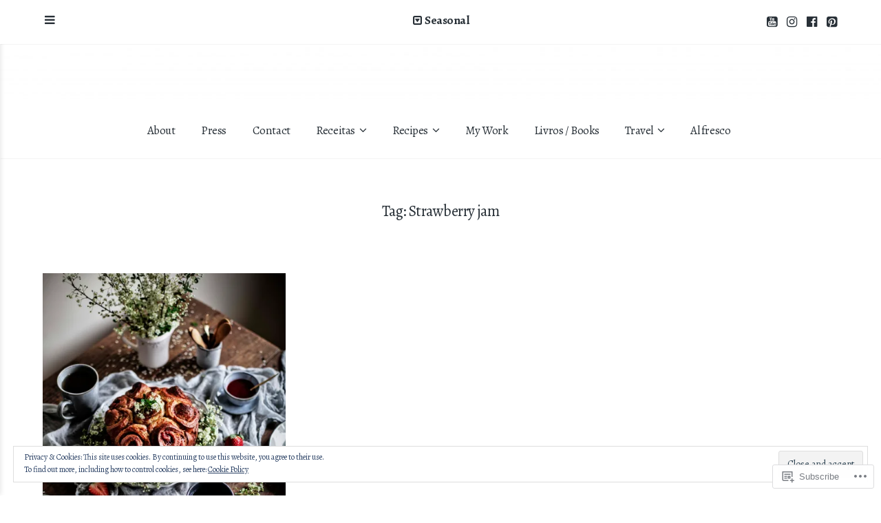

--- FILE ---
content_type: text/html; charset=UTF-8
request_url: https://pratosetravessas.com/tag/strawberry-jam/
body_size: 28280
content:
<!DOCTYPE html>
<html lang="en">
<head>
	<meta charset="UTF-8">
	<meta name="viewport" content="width=device-width, initial-scale=1">
	<link rel="profile" href="http://gmpg.org/xfn/11">
	<link rel="pingback" href="https://pratosetravessas.com/xmlrpc.php">

	<title>Strawberry jam</title>
<script type="text/javascript">
  WebFontConfig = {"google":{"families":["Alegreya:r,i,b,bi:latin,latin-ext","Alegreya:r:latin,latin-ext"]},"api_url":"https:\/\/fonts-api.wp.com\/css"};
  (function() {
    var wf = document.createElement('script');
    wf.src = '/wp-content/plugins/custom-fonts/js/webfont.js';
    wf.type = 'text/javascript';
    wf.async = 'true';
    var s = document.getElementsByTagName('script')[0];
    s.parentNode.insertBefore(wf, s);
	})();
</script><style id="jetpack-custom-fonts-css">.wf-active body, .wf-active button, .wf-active input, .wf-active select, .wf-active textarea{font-family:"Alegreya",serif}.wf-active blockquote{font-family:"Alegreya",serif}.wf-active .comments-area blockquote{font-family:"Alegreya",serif}.wf-active .site-content button, .wf-active input[type="button"], .wf-active input[type="reset"], .wf-active input[type="submit"], .wf-active .button, .wf-active .comment-navigation a{font-family:"Alegreya",serif}.wf-active .main-navigation{font-family:"Alegreya",serif}.wf-active .sidebar-navigation{font-family:"Alegreya",serif}.wf-active .pull-left, .wf-active .pull-right{font-family:"Alegreya",serif}.wf-active .comment-cite{font-family:"Alegreya",serif}.wf-active .fixed-toggle{font-family:"Alegreya",serif}.wf-active .sort-list{font-family:"Alegreya",serif}.wf-active h1, .wf-active h2, .wf-active h3, .wf-active h4, .wf-active h5, .wf-active h6{font-family:"Alegreya",serif;font-weight:400;font-style:normal}.wf-active h1{font-size:35px;font-style:normal;font-weight:400}@media (max-width: 600px){.wf-active h1{font-size:28px;font-style:normal;font-weight:400}}.wf-active h2{font-size:28px;font-style:normal;font-weight:400}@media (max-width: 600px){.wf-active h2{font-size:21px;font-style:normal;font-weight:400}}.wf-active h3{font-size:21px;font-style:normal;font-weight:400}@media (max-width: 600px){.wf-active h3{font-size:16.8px;font-style:normal;font-weight:400}}.wf-active h4{font-size:16.8px;font-style:normal;font-weight:400}@media (max-width: 600px){.wf-active h4{font-size:14px;font-style:normal;font-weight:400}}.wf-active h5{font-size:12.6px;font-style:normal;font-weight:400}@media (max-width: 600px){.wf-active h5{font-size:11.2px;font-style:normal;font-weight:400}}.wf-active h6{font-size:11.2px;font-style:normal;font-weight:400}@media (max-width: 600px){.wf-active h6{font-size:9.8px;font-style:normal;font-weight:400}}.wf-active #wp-calendar tr th{font-weight:400;font-style:normal}.wf-active .comments-title{font-size:25.2px;font-style:normal;font-weight:400}@media (max-width: 600px){.wf-active .comments-title{font-size:15.4px;font-style:normal;font-weight:400}}@media (max-width: 800px){.wf-active .comment-content{font-size:11.2px;font-style:normal;font-weight:400}}.wf-active .comment-reply-title{font-size:25.2px;font-style:normal;font-weight:400}@media (max-width: 600px){.wf-active .comment-reply-title{font-size:16.8px;font-style:normal;font-weight:400}}.wf-active .comment-reply-title small a{font-size:9.1px;font-weight:400;font-style:normal}@media (max-width: 600px){.wf-active .comment-form label{font-size:11.2px;font-style:normal;font-weight:400}}.wf-active .featured-content-header .entry-title{font-size:29.4px;font-style:normal;font-weight:400}@media (max-width: 800px){.wf-active .featured-content-header .entry-title{font-size:25.2px;font-style:normal;font-weight:400}}@media (max-width: 600px){.wf-active .featured-content-header .entry-title{font-size:16.8px;font-style:normal;font-weight:400}}.wf-active .featured-posts .post .entry-title{font-size:11.2px;font-weight:400;font-style:normal}.wf-active .gallery-thumb .entry-title{font-size:21px;font-weight:400;font-style:normal}.wf-active .three-column .gallery-thumb .entry-title{font-size:16.8px;font-style:normal;font-weight:400}@media (max-width: 600px){.wf-active .gallery-thumb .entry-title{font-size:16.8px;font-style:normal;font-weight:400}}.wf-active .site-title{font-family:"Alegreya",serif;font-size:25.2px;font-weight:400;font-style:normal}@media (max-width: 800px){.wf-active .site-title{font-size:19.6px;font-style:normal;font-weight:400}}@media (max-width: 600px){.wf-active .site-title{font-size:17.5px;font-style:normal;font-weight:400}}.wf-active .site-description{font-family:"Alegreya",serif;font-size:11.2px;font-weight:400;font-style:normal}@media (max-width: 600px){.wf-active .site-description{font-size:9.1px;font-style:normal;font-weight:400}}.wf-active .archive-header .entry-title{font-size:22.4px;font-weight:400;font-style:normal}@media (max-width: 600px){.wf-active .archive-header .entry-title{font-size:14px;font-style:normal;font-weight:400}}.wf-active .entry-large .entry-title, .wf-active .page .entry-header .entry-title{font-family:"Alegreya",serif;font-size:40.6px;font-style:normal;font-weight:400}@media (max-width: 800px){.wf-active .entry-large .entry-title, .wf-active .page .entry-header .entry-title{font-size:30.8px;font-style:normal;font-weight:400}}@media (max-width: 600px){.wf-active .entry-large .entry-title, .wf-active .page .entry-header .entry-title{font-size:19.6px;font-style:normal;font-weight:400}}.wf-active .share-icons div.sharedaddy h3.sd-title{font-size:8.4px;font-weight:400;font-style:normal}</style>
<meta name='robots' content='max-image-preview:large' />
<meta name="p:domain_verify" content="3d17c4453c49e7d3f1bc003ba30c48d6" />

<!-- Async WordPress.com Remote Login -->
<script id="wpcom_remote_login_js">
var wpcom_remote_login_extra_auth = '';
function wpcom_remote_login_remove_dom_node_id( element_id ) {
	var dom_node = document.getElementById( element_id );
	if ( dom_node ) { dom_node.parentNode.removeChild( dom_node ); }
}
function wpcom_remote_login_remove_dom_node_classes( class_name ) {
	var dom_nodes = document.querySelectorAll( '.' + class_name );
	for ( var i = 0; i < dom_nodes.length; i++ ) {
		dom_nodes[ i ].parentNode.removeChild( dom_nodes[ i ] );
	}
}
function wpcom_remote_login_final_cleanup() {
	wpcom_remote_login_remove_dom_node_classes( "wpcom_remote_login_msg" );
	wpcom_remote_login_remove_dom_node_id( "wpcom_remote_login_key" );
	wpcom_remote_login_remove_dom_node_id( "wpcom_remote_login_validate" );
	wpcom_remote_login_remove_dom_node_id( "wpcom_remote_login_js" );
	wpcom_remote_login_remove_dom_node_id( "wpcom_request_access_iframe" );
	wpcom_remote_login_remove_dom_node_id( "wpcom_request_access_styles" );
}

// Watch for messages back from the remote login
window.addEventListener( "message", function( e ) {
	if ( e.origin === "https://r-login.wordpress.com" ) {
		var data = {};
		try {
			data = JSON.parse( e.data );
		} catch( e ) {
			wpcom_remote_login_final_cleanup();
			return;
		}

		if ( data.msg === 'LOGIN' ) {
			// Clean up the login check iframe
			wpcom_remote_login_remove_dom_node_id( "wpcom_remote_login_key" );

			var id_regex = new RegExp( /^[0-9]+$/ );
			var token_regex = new RegExp( /^.*|.*|.*$/ );
			if (
				token_regex.test( data.token )
				&& id_regex.test( data.wpcomid )
			) {
				// We have everything we need to ask for a login
				var script = document.createElement( "script" );
				script.setAttribute( "id", "wpcom_remote_login_validate" );
				script.src = '/remote-login.php?wpcom_remote_login=validate'
					+ '&wpcomid=' + data.wpcomid
					+ '&token=' + encodeURIComponent( data.token )
					+ '&host=' + window.location.protocol
					+ '//' + window.location.hostname
					+ '&postid=5518'
					+ '&is_singular=';
				document.body.appendChild( script );
			}

			return;
		}

		// Safari ITP, not logged in, so redirect
		if ( data.msg === 'LOGIN-REDIRECT' ) {
			window.location = 'https://wordpress.com/log-in?redirect_to=' + window.location.href;
			return;
		}

		// Safari ITP, storage access failed, remove the request
		if ( data.msg === 'LOGIN-REMOVE' ) {
			var css_zap = 'html { -webkit-transition: margin-top 1s; transition: margin-top 1s; } /* 9001 */ html { margin-top: 0 !important; } * html body { margin-top: 0 !important; } @media screen and ( max-width: 782px ) { html { margin-top: 0 !important; } * html body { margin-top: 0 !important; } }';
			var style_zap = document.createElement( 'style' );
			style_zap.type = 'text/css';
			style_zap.appendChild( document.createTextNode( css_zap ) );
			document.body.appendChild( style_zap );

			var e = document.getElementById( 'wpcom_request_access_iframe' );
			e.parentNode.removeChild( e );

			document.cookie = 'wordpress_com_login_access=denied; path=/; max-age=31536000';

			return;
		}

		// Safari ITP
		if ( data.msg === 'REQUEST_ACCESS' ) {
			console.log( 'request access: safari' );

			// Check ITP iframe enable/disable knob
			if ( wpcom_remote_login_extra_auth !== 'safari_itp_iframe' ) {
				return;
			}

			// If we are in a "private window" there is no ITP.
			var private_window = false;
			try {
				var opendb = window.openDatabase( null, null, null, null );
			} catch( e ) {
				private_window = true;
			}

			if ( private_window ) {
				console.log( 'private window' );
				return;
			}

			var iframe = document.createElement( 'iframe' );
			iframe.id = 'wpcom_request_access_iframe';
			iframe.setAttribute( 'scrolling', 'no' );
			iframe.setAttribute( 'sandbox', 'allow-storage-access-by-user-activation allow-scripts allow-same-origin allow-top-navigation-by-user-activation' );
			iframe.src = 'https://r-login.wordpress.com/remote-login.php?wpcom_remote_login=request_access&origin=' + encodeURIComponent( data.origin ) + '&wpcomid=' + encodeURIComponent( data.wpcomid );

			var css = 'html { -webkit-transition: margin-top 1s; transition: margin-top 1s; } /* 9001 */ html { margin-top: 46px !important; } * html body { margin-top: 46px !important; } @media screen and ( max-width: 660px ) { html { margin-top: 71px !important; } * html body { margin-top: 71px !important; } #wpcom_request_access_iframe { display: block; height: 71px !important; } } #wpcom_request_access_iframe { border: 0px; height: 46px; position: fixed; top: 0; left: 0; width: 100%; min-width: 100%; z-index: 99999; background: #23282d; } ';

			var style = document.createElement( 'style' );
			style.type = 'text/css';
			style.id = 'wpcom_request_access_styles';
			style.appendChild( document.createTextNode( css ) );
			document.body.appendChild( style );

			document.body.appendChild( iframe );
		}

		if ( data.msg === 'DONE' ) {
			wpcom_remote_login_final_cleanup();
		}
	}
}, false );

// Inject the remote login iframe after the page has had a chance to load
// more critical resources
window.addEventListener( "DOMContentLoaded", function( e ) {
	var iframe = document.createElement( "iframe" );
	iframe.style.display = "none";
	iframe.setAttribute( "scrolling", "no" );
	iframe.setAttribute( "id", "wpcom_remote_login_key" );
	iframe.src = "https://r-login.wordpress.com/remote-login.php"
		+ "?wpcom_remote_login=key"
		+ "&origin=aHR0cHM6Ly9wcmF0b3NldHJhdmVzc2FzLmNvbQ%3D%3D"
		+ "&wpcomid=115944935"
		+ "&time=" + Math.floor( Date.now() / 1000 );
	document.body.appendChild( iframe );
}, false );
</script>
<link rel='dns-prefetch' href='//s0.wp.com' />
<link rel='dns-prefetch' href='//fonts-api.wp.com' />
<link rel='dns-prefetch' href='//af.pubmine.com' />
<link rel="alternate" type="application/rss+xml" title=" &raquo; Feed" href="https://pratosetravessas.com/feed/" />
<link rel="alternate" type="application/rss+xml" title=" &raquo; Comments Feed" href="https://pratosetravessas.com/comments/feed/" />
<link rel="alternate" type="application/rss+xml" title=" &raquo; Strawberry jam Tag Feed" href="https://pratosetravessas.com/tag/strawberry-jam/feed/" />
	<script type="text/javascript">
		/* <![CDATA[ */
		function addLoadEvent(func) {
			var oldonload = window.onload;
			if (typeof window.onload != 'function') {
				window.onload = func;
			} else {
				window.onload = function () {
					oldonload();
					func();
				}
			}
		}
		/* ]]> */
	</script>
	<link crossorigin='anonymous' rel='stylesheet' id='all-css-0-1' href='/_static/??/wp-content/mu-plugins/widgets/eu-cookie-law/templates/style.css,/wp-content/mu-plugins/likes/jetpack-likes.css?m=1743883414j&cssminify=yes' type='text/css' media='all' />
<style id='wp-emoji-styles-inline-css'>

	img.wp-smiley, img.emoji {
		display: inline !important;
		border: none !important;
		box-shadow: none !important;
		height: 1em !important;
		width: 1em !important;
		margin: 0 0.07em !important;
		vertical-align: -0.1em !important;
		background: none !important;
		padding: 0 !important;
	}
/*# sourceURL=wp-emoji-styles-inline-css */
</style>
<link crossorigin='anonymous' rel='stylesheet' id='all-css-2-1' href='/wp-content/plugins/gutenberg-core/v22.4.0/build/styles/block-library/style.min.css?m=1768935615i&cssminify=yes' type='text/css' media='all' />
<style id='wp-block-library-inline-css'>
.has-text-align-justify {
	text-align:justify;
}
.has-text-align-justify{text-align:justify;}

/*# sourceURL=wp-block-library-inline-css */
</style><style id='global-styles-inline-css'>
:root{--wp--preset--aspect-ratio--square: 1;--wp--preset--aspect-ratio--4-3: 4/3;--wp--preset--aspect-ratio--3-4: 3/4;--wp--preset--aspect-ratio--3-2: 3/2;--wp--preset--aspect-ratio--2-3: 2/3;--wp--preset--aspect-ratio--16-9: 16/9;--wp--preset--aspect-ratio--9-16: 9/16;--wp--preset--color--black: #000000;--wp--preset--color--cyan-bluish-gray: #abb8c3;--wp--preset--color--white: #ffffff;--wp--preset--color--pale-pink: #f78da7;--wp--preset--color--vivid-red: #cf2e2e;--wp--preset--color--luminous-vivid-orange: #ff6900;--wp--preset--color--luminous-vivid-amber: #fcb900;--wp--preset--color--light-green-cyan: #7bdcb5;--wp--preset--color--vivid-green-cyan: #00d084;--wp--preset--color--pale-cyan-blue: #8ed1fc;--wp--preset--color--vivid-cyan-blue: #0693e3;--wp--preset--color--vivid-purple: #9b51e0;--wp--preset--gradient--vivid-cyan-blue-to-vivid-purple: linear-gradient(135deg,rgb(6,147,227) 0%,rgb(155,81,224) 100%);--wp--preset--gradient--light-green-cyan-to-vivid-green-cyan: linear-gradient(135deg,rgb(122,220,180) 0%,rgb(0,208,130) 100%);--wp--preset--gradient--luminous-vivid-amber-to-luminous-vivid-orange: linear-gradient(135deg,rgb(252,185,0) 0%,rgb(255,105,0) 100%);--wp--preset--gradient--luminous-vivid-orange-to-vivid-red: linear-gradient(135deg,rgb(255,105,0) 0%,rgb(207,46,46) 100%);--wp--preset--gradient--very-light-gray-to-cyan-bluish-gray: linear-gradient(135deg,rgb(238,238,238) 0%,rgb(169,184,195) 100%);--wp--preset--gradient--cool-to-warm-spectrum: linear-gradient(135deg,rgb(74,234,220) 0%,rgb(151,120,209) 20%,rgb(207,42,186) 40%,rgb(238,44,130) 60%,rgb(251,105,98) 80%,rgb(254,248,76) 100%);--wp--preset--gradient--blush-light-purple: linear-gradient(135deg,rgb(255,206,236) 0%,rgb(152,150,240) 100%);--wp--preset--gradient--blush-bordeaux: linear-gradient(135deg,rgb(254,205,165) 0%,rgb(254,45,45) 50%,rgb(107,0,62) 100%);--wp--preset--gradient--luminous-dusk: linear-gradient(135deg,rgb(255,203,112) 0%,rgb(199,81,192) 50%,rgb(65,88,208) 100%);--wp--preset--gradient--pale-ocean: linear-gradient(135deg,rgb(255,245,203) 0%,rgb(182,227,212) 50%,rgb(51,167,181) 100%);--wp--preset--gradient--electric-grass: linear-gradient(135deg,rgb(202,248,128) 0%,rgb(113,206,126) 100%);--wp--preset--gradient--midnight: linear-gradient(135deg,rgb(2,3,129) 0%,rgb(40,116,252) 100%);--wp--preset--font-size--small: 13px;--wp--preset--font-size--medium: 20px;--wp--preset--font-size--large: 36px;--wp--preset--font-size--x-large: 42px;--wp--preset--font-family--albert-sans: 'Albert Sans', sans-serif;--wp--preset--font-family--alegreya: Alegreya, serif;--wp--preset--font-family--arvo: Arvo, serif;--wp--preset--font-family--bodoni-moda: 'Bodoni Moda', serif;--wp--preset--font-family--bricolage-grotesque: 'Bricolage Grotesque', sans-serif;--wp--preset--font-family--cabin: Cabin, sans-serif;--wp--preset--font-family--chivo: Chivo, sans-serif;--wp--preset--font-family--commissioner: Commissioner, sans-serif;--wp--preset--font-family--cormorant: Cormorant, serif;--wp--preset--font-family--courier-prime: 'Courier Prime', monospace;--wp--preset--font-family--crimson-pro: 'Crimson Pro', serif;--wp--preset--font-family--dm-mono: 'DM Mono', monospace;--wp--preset--font-family--dm-sans: 'DM Sans', sans-serif;--wp--preset--font-family--dm-serif-display: 'DM Serif Display', serif;--wp--preset--font-family--domine: Domine, serif;--wp--preset--font-family--eb-garamond: 'EB Garamond', serif;--wp--preset--font-family--epilogue: Epilogue, sans-serif;--wp--preset--font-family--fahkwang: Fahkwang, sans-serif;--wp--preset--font-family--figtree: Figtree, sans-serif;--wp--preset--font-family--fira-sans: 'Fira Sans', sans-serif;--wp--preset--font-family--fjalla-one: 'Fjalla One', sans-serif;--wp--preset--font-family--fraunces: Fraunces, serif;--wp--preset--font-family--gabarito: Gabarito, system-ui;--wp--preset--font-family--ibm-plex-mono: 'IBM Plex Mono', monospace;--wp--preset--font-family--ibm-plex-sans: 'IBM Plex Sans', sans-serif;--wp--preset--font-family--ibarra-real-nova: 'Ibarra Real Nova', serif;--wp--preset--font-family--instrument-serif: 'Instrument Serif', serif;--wp--preset--font-family--inter: Inter, sans-serif;--wp--preset--font-family--josefin-sans: 'Josefin Sans', sans-serif;--wp--preset--font-family--jost: Jost, sans-serif;--wp--preset--font-family--libre-baskerville: 'Libre Baskerville', serif;--wp--preset--font-family--libre-franklin: 'Libre Franklin', sans-serif;--wp--preset--font-family--literata: Literata, serif;--wp--preset--font-family--lora: Lora, serif;--wp--preset--font-family--merriweather: Merriweather, serif;--wp--preset--font-family--montserrat: Montserrat, sans-serif;--wp--preset--font-family--newsreader: Newsreader, serif;--wp--preset--font-family--noto-sans-mono: 'Noto Sans Mono', sans-serif;--wp--preset--font-family--nunito: Nunito, sans-serif;--wp--preset--font-family--open-sans: 'Open Sans', sans-serif;--wp--preset--font-family--overpass: Overpass, sans-serif;--wp--preset--font-family--pt-serif: 'PT Serif', serif;--wp--preset--font-family--petrona: Petrona, serif;--wp--preset--font-family--piazzolla: Piazzolla, serif;--wp--preset--font-family--playfair-display: 'Playfair Display', serif;--wp--preset--font-family--plus-jakarta-sans: 'Plus Jakarta Sans', sans-serif;--wp--preset--font-family--poppins: Poppins, sans-serif;--wp--preset--font-family--raleway: Raleway, sans-serif;--wp--preset--font-family--roboto: Roboto, sans-serif;--wp--preset--font-family--roboto-slab: 'Roboto Slab', serif;--wp--preset--font-family--rubik: Rubik, sans-serif;--wp--preset--font-family--rufina: Rufina, serif;--wp--preset--font-family--sora: Sora, sans-serif;--wp--preset--font-family--source-sans-3: 'Source Sans 3', sans-serif;--wp--preset--font-family--source-serif-4: 'Source Serif 4', serif;--wp--preset--font-family--space-mono: 'Space Mono', monospace;--wp--preset--font-family--syne: Syne, sans-serif;--wp--preset--font-family--texturina: Texturina, serif;--wp--preset--font-family--urbanist: Urbanist, sans-serif;--wp--preset--font-family--work-sans: 'Work Sans', sans-serif;--wp--preset--spacing--20: 0.44rem;--wp--preset--spacing--30: 0.67rem;--wp--preset--spacing--40: 1rem;--wp--preset--spacing--50: 1.5rem;--wp--preset--spacing--60: 2.25rem;--wp--preset--spacing--70: 3.38rem;--wp--preset--spacing--80: 5.06rem;--wp--preset--shadow--natural: 6px 6px 9px rgba(0, 0, 0, 0.2);--wp--preset--shadow--deep: 12px 12px 50px rgba(0, 0, 0, 0.4);--wp--preset--shadow--sharp: 6px 6px 0px rgba(0, 0, 0, 0.2);--wp--preset--shadow--outlined: 6px 6px 0px -3px rgb(255, 255, 255), 6px 6px rgb(0, 0, 0);--wp--preset--shadow--crisp: 6px 6px 0px rgb(0, 0, 0);}:where(body) { margin: 0; }:where(.is-layout-flex){gap: 0.5em;}:where(.is-layout-grid){gap: 0.5em;}body .is-layout-flex{display: flex;}.is-layout-flex{flex-wrap: wrap;align-items: center;}.is-layout-flex > :is(*, div){margin: 0;}body .is-layout-grid{display: grid;}.is-layout-grid > :is(*, div){margin: 0;}body{padding-top: 0px;padding-right: 0px;padding-bottom: 0px;padding-left: 0px;}:root :where(.wp-element-button, .wp-block-button__link){background-color: #32373c;border-width: 0;color: #fff;font-family: inherit;font-size: inherit;font-style: inherit;font-weight: inherit;letter-spacing: inherit;line-height: inherit;padding-top: calc(0.667em + 2px);padding-right: calc(1.333em + 2px);padding-bottom: calc(0.667em + 2px);padding-left: calc(1.333em + 2px);text-decoration: none;text-transform: inherit;}.has-black-color{color: var(--wp--preset--color--black) !important;}.has-cyan-bluish-gray-color{color: var(--wp--preset--color--cyan-bluish-gray) !important;}.has-white-color{color: var(--wp--preset--color--white) !important;}.has-pale-pink-color{color: var(--wp--preset--color--pale-pink) !important;}.has-vivid-red-color{color: var(--wp--preset--color--vivid-red) !important;}.has-luminous-vivid-orange-color{color: var(--wp--preset--color--luminous-vivid-orange) !important;}.has-luminous-vivid-amber-color{color: var(--wp--preset--color--luminous-vivid-amber) !important;}.has-light-green-cyan-color{color: var(--wp--preset--color--light-green-cyan) !important;}.has-vivid-green-cyan-color{color: var(--wp--preset--color--vivid-green-cyan) !important;}.has-pale-cyan-blue-color{color: var(--wp--preset--color--pale-cyan-blue) !important;}.has-vivid-cyan-blue-color{color: var(--wp--preset--color--vivid-cyan-blue) !important;}.has-vivid-purple-color{color: var(--wp--preset--color--vivid-purple) !important;}.has-black-background-color{background-color: var(--wp--preset--color--black) !important;}.has-cyan-bluish-gray-background-color{background-color: var(--wp--preset--color--cyan-bluish-gray) !important;}.has-white-background-color{background-color: var(--wp--preset--color--white) !important;}.has-pale-pink-background-color{background-color: var(--wp--preset--color--pale-pink) !important;}.has-vivid-red-background-color{background-color: var(--wp--preset--color--vivid-red) !important;}.has-luminous-vivid-orange-background-color{background-color: var(--wp--preset--color--luminous-vivid-orange) !important;}.has-luminous-vivid-amber-background-color{background-color: var(--wp--preset--color--luminous-vivid-amber) !important;}.has-light-green-cyan-background-color{background-color: var(--wp--preset--color--light-green-cyan) !important;}.has-vivid-green-cyan-background-color{background-color: var(--wp--preset--color--vivid-green-cyan) !important;}.has-pale-cyan-blue-background-color{background-color: var(--wp--preset--color--pale-cyan-blue) !important;}.has-vivid-cyan-blue-background-color{background-color: var(--wp--preset--color--vivid-cyan-blue) !important;}.has-vivid-purple-background-color{background-color: var(--wp--preset--color--vivid-purple) !important;}.has-black-border-color{border-color: var(--wp--preset--color--black) !important;}.has-cyan-bluish-gray-border-color{border-color: var(--wp--preset--color--cyan-bluish-gray) !important;}.has-white-border-color{border-color: var(--wp--preset--color--white) !important;}.has-pale-pink-border-color{border-color: var(--wp--preset--color--pale-pink) !important;}.has-vivid-red-border-color{border-color: var(--wp--preset--color--vivid-red) !important;}.has-luminous-vivid-orange-border-color{border-color: var(--wp--preset--color--luminous-vivid-orange) !important;}.has-luminous-vivid-amber-border-color{border-color: var(--wp--preset--color--luminous-vivid-amber) !important;}.has-light-green-cyan-border-color{border-color: var(--wp--preset--color--light-green-cyan) !important;}.has-vivid-green-cyan-border-color{border-color: var(--wp--preset--color--vivid-green-cyan) !important;}.has-pale-cyan-blue-border-color{border-color: var(--wp--preset--color--pale-cyan-blue) !important;}.has-vivid-cyan-blue-border-color{border-color: var(--wp--preset--color--vivid-cyan-blue) !important;}.has-vivid-purple-border-color{border-color: var(--wp--preset--color--vivid-purple) !important;}.has-vivid-cyan-blue-to-vivid-purple-gradient-background{background: var(--wp--preset--gradient--vivid-cyan-blue-to-vivid-purple) !important;}.has-light-green-cyan-to-vivid-green-cyan-gradient-background{background: var(--wp--preset--gradient--light-green-cyan-to-vivid-green-cyan) !important;}.has-luminous-vivid-amber-to-luminous-vivid-orange-gradient-background{background: var(--wp--preset--gradient--luminous-vivid-amber-to-luminous-vivid-orange) !important;}.has-luminous-vivid-orange-to-vivid-red-gradient-background{background: var(--wp--preset--gradient--luminous-vivid-orange-to-vivid-red) !important;}.has-very-light-gray-to-cyan-bluish-gray-gradient-background{background: var(--wp--preset--gradient--very-light-gray-to-cyan-bluish-gray) !important;}.has-cool-to-warm-spectrum-gradient-background{background: var(--wp--preset--gradient--cool-to-warm-spectrum) !important;}.has-blush-light-purple-gradient-background{background: var(--wp--preset--gradient--blush-light-purple) !important;}.has-blush-bordeaux-gradient-background{background: var(--wp--preset--gradient--blush-bordeaux) !important;}.has-luminous-dusk-gradient-background{background: var(--wp--preset--gradient--luminous-dusk) !important;}.has-pale-ocean-gradient-background{background: var(--wp--preset--gradient--pale-ocean) !important;}.has-electric-grass-gradient-background{background: var(--wp--preset--gradient--electric-grass) !important;}.has-midnight-gradient-background{background: var(--wp--preset--gradient--midnight) !important;}.has-small-font-size{font-size: var(--wp--preset--font-size--small) !important;}.has-medium-font-size{font-size: var(--wp--preset--font-size--medium) !important;}.has-large-font-size{font-size: var(--wp--preset--font-size--large) !important;}.has-x-large-font-size{font-size: var(--wp--preset--font-size--x-large) !important;}.has-albert-sans-font-family{font-family: var(--wp--preset--font-family--albert-sans) !important;}.has-alegreya-font-family{font-family: var(--wp--preset--font-family--alegreya) !important;}.has-arvo-font-family{font-family: var(--wp--preset--font-family--arvo) !important;}.has-bodoni-moda-font-family{font-family: var(--wp--preset--font-family--bodoni-moda) !important;}.has-bricolage-grotesque-font-family{font-family: var(--wp--preset--font-family--bricolage-grotesque) !important;}.has-cabin-font-family{font-family: var(--wp--preset--font-family--cabin) !important;}.has-chivo-font-family{font-family: var(--wp--preset--font-family--chivo) !important;}.has-commissioner-font-family{font-family: var(--wp--preset--font-family--commissioner) !important;}.has-cormorant-font-family{font-family: var(--wp--preset--font-family--cormorant) !important;}.has-courier-prime-font-family{font-family: var(--wp--preset--font-family--courier-prime) !important;}.has-crimson-pro-font-family{font-family: var(--wp--preset--font-family--crimson-pro) !important;}.has-dm-mono-font-family{font-family: var(--wp--preset--font-family--dm-mono) !important;}.has-dm-sans-font-family{font-family: var(--wp--preset--font-family--dm-sans) !important;}.has-dm-serif-display-font-family{font-family: var(--wp--preset--font-family--dm-serif-display) !important;}.has-domine-font-family{font-family: var(--wp--preset--font-family--domine) !important;}.has-eb-garamond-font-family{font-family: var(--wp--preset--font-family--eb-garamond) !important;}.has-epilogue-font-family{font-family: var(--wp--preset--font-family--epilogue) !important;}.has-fahkwang-font-family{font-family: var(--wp--preset--font-family--fahkwang) !important;}.has-figtree-font-family{font-family: var(--wp--preset--font-family--figtree) !important;}.has-fira-sans-font-family{font-family: var(--wp--preset--font-family--fira-sans) !important;}.has-fjalla-one-font-family{font-family: var(--wp--preset--font-family--fjalla-one) !important;}.has-fraunces-font-family{font-family: var(--wp--preset--font-family--fraunces) !important;}.has-gabarito-font-family{font-family: var(--wp--preset--font-family--gabarito) !important;}.has-ibm-plex-mono-font-family{font-family: var(--wp--preset--font-family--ibm-plex-mono) !important;}.has-ibm-plex-sans-font-family{font-family: var(--wp--preset--font-family--ibm-plex-sans) !important;}.has-ibarra-real-nova-font-family{font-family: var(--wp--preset--font-family--ibarra-real-nova) !important;}.has-instrument-serif-font-family{font-family: var(--wp--preset--font-family--instrument-serif) !important;}.has-inter-font-family{font-family: var(--wp--preset--font-family--inter) !important;}.has-josefin-sans-font-family{font-family: var(--wp--preset--font-family--josefin-sans) !important;}.has-jost-font-family{font-family: var(--wp--preset--font-family--jost) !important;}.has-libre-baskerville-font-family{font-family: var(--wp--preset--font-family--libre-baskerville) !important;}.has-libre-franklin-font-family{font-family: var(--wp--preset--font-family--libre-franklin) !important;}.has-literata-font-family{font-family: var(--wp--preset--font-family--literata) !important;}.has-lora-font-family{font-family: var(--wp--preset--font-family--lora) !important;}.has-merriweather-font-family{font-family: var(--wp--preset--font-family--merriweather) !important;}.has-montserrat-font-family{font-family: var(--wp--preset--font-family--montserrat) !important;}.has-newsreader-font-family{font-family: var(--wp--preset--font-family--newsreader) !important;}.has-noto-sans-mono-font-family{font-family: var(--wp--preset--font-family--noto-sans-mono) !important;}.has-nunito-font-family{font-family: var(--wp--preset--font-family--nunito) !important;}.has-open-sans-font-family{font-family: var(--wp--preset--font-family--open-sans) !important;}.has-overpass-font-family{font-family: var(--wp--preset--font-family--overpass) !important;}.has-pt-serif-font-family{font-family: var(--wp--preset--font-family--pt-serif) !important;}.has-petrona-font-family{font-family: var(--wp--preset--font-family--petrona) !important;}.has-piazzolla-font-family{font-family: var(--wp--preset--font-family--piazzolla) !important;}.has-playfair-display-font-family{font-family: var(--wp--preset--font-family--playfair-display) !important;}.has-plus-jakarta-sans-font-family{font-family: var(--wp--preset--font-family--plus-jakarta-sans) !important;}.has-poppins-font-family{font-family: var(--wp--preset--font-family--poppins) !important;}.has-raleway-font-family{font-family: var(--wp--preset--font-family--raleway) !important;}.has-roboto-font-family{font-family: var(--wp--preset--font-family--roboto) !important;}.has-roboto-slab-font-family{font-family: var(--wp--preset--font-family--roboto-slab) !important;}.has-rubik-font-family{font-family: var(--wp--preset--font-family--rubik) !important;}.has-rufina-font-family{font-family: var(--wp--preset--font-family--rufina) !important;}.has-sora-font-family{font-family: var(--wp--preset--font-family--sora) !important;}.has-source-sans-3-font-family{font-family: var(--wp--preset--font-family--source-sans-3) !important;}.has-source-serif-4-font-family{font-family: var(--wp--preset--font-family--source-serif-4) !important;}.has-space-mono-font-family{font-family: var(--wp--preset--font-family--space-mono) !important;}.has-syne-font-family{font-family: var(--wp--preset--font-family--syne) !important;}.has-texturina-font-family{font-family: var(--wp--preset--font-family--texturina) !important;}.has-urbanist-font-family{font-family: var(--wp--preset--font-family--urbanist) !important;}.has-work-sans-font-family{font-family: var(--wp--preset--font-family--work-sans) !important;}
/*# sourceURL=global-styles-inline-css */
</style>

<style id='classic-theme-styles-inline-css'>
.wp-block-button__link{background-color:#32373c;border-radius:9999px;box-shadow:none;color:#fff;font-size:1.125em;padding:calc(.667em + 2px) calc(1.333em + 2px);text-decoration:none}.wp-block-file__button{background:#32373c;color:#fff}.wp-block-accordion-heading{margin:0}.wp-block-accordion-heading__toggle{background-color:inherit!important;color:inherit!important}.wp-block-accordion-heading__toggle:not(:focus-visible){outline:none}.wp-block-accordion-heading__toggle:focus,.wp-block-accordion-heading__toggle:hover{background-color:inherit!important;border:none;box-shadow:none;color:inherit;padding:var(--wp--preset--spacing--20,1em) 0;text-decoration:none}.wp-block-accordion-heading__toggle:focus-visible{outline:auto;outline-offset:0}
/*# sourceURL=/wp-content/plugins/gutenberg-core/v22.4.0/build/styles/block-library/classic.min.css */
</style>
<link crossorigin='anonymous' rel='stylesheet' id='all-css-4-1' href='/_static/??-eJx9j9EKwjAMRX/INHSKzgfxW9YuzLpmLUvm9O+tqFMQfAnhcs4NwTmDT4PSoJjj1IVB0CcXk+8FK2NrY0EC50gw0sVssA2iCwGit0jGi6zwq4gn+HSNVHLOjT4IpjY0FIkL9k+bQ9uRFl3eOyhd/yu5nAHn8kgiUCaHiUFP5Zb8eM8YXxS6lPpIiss7Rz7YbW3rdVXtd+c7cQVsYw==&cssminify=yes' type='text/css' media='all' />
<style id='booklet-style-inline-css'>

		.site-title-wrap {
		      padding: 2% 0;
		}
		
		.featured-content .post {
			padding: 4% 0;
		}
		
/*# sourceURL=booklet-style-inline-css */
</style>
<link crossorigin='anonymous' rel='stylesheet' id='screen-css-5-1' href='/wp-content/themes/premium/booklet/inc/fontawesome/css/font-awesome.css?m=1466109522i&cssminify=yes' type='text/css' media='screen' />
<link rel='stylesheet' id='booklet-fonts-css' href='//fonts-api.wp.com/css?family=Work+Sans%3A400%2C600%2C500%7CNoto+Sans%3A400%2C700%2C400italic%2C700italic&#038;subset=latin%2Clatin-ext' media='all' />
<link crossorigin='anonymous' rel='stylesheet' id='all-css-8-1' href='/_static/??-eJzTLy/QTc7PK0nNK9HPLdUtyClNz8wr1i9KTcrJTwcy0/WTi5G5ekCujj52Temp+bo5+cmJJZn5eSgc3bScxMwikFb7XFtDE1NLExMLc0OTLACohS2q&cssminify=yes' type='text/css' media='all' />
<link crossorigin='anonymous' rel='stylesheet' id='print-css-9-1' href='/wp-content/mu-plugins/global-print/global-print.css?m=1465851035i&cssminify=yes' type='text/css' media='print' />
<style id='jetpack-global-styles-frontend-style-inline-css'>
:root { --font-headings: unset; --font-base: unset; --font-headings-default: -apple-system,BlinkMacSystemFont,"Segoe UI",Roboto,Oxygen-Sans,Ubuntu,Cantarell,"Helvetica Neue",sans-serif; --font-base-default: -apple-system,BlinkMacSystemFont,"Segoe UI",Roboto,Oxygen-Sans,Ubuntu,Cantarell,"Helvetica Neue",sans-serif;}
/*# sourceURL=jetpack-global-styles-frontend-style-inline-css */
</style>
<link crossorigin='anonymous' rel='stylesheet' id='all-css-12-1' href='/_static/??-eJyNjcEKwjAQRH/IuFRT6kX8FNkmS5K6yQY3Qfx7bfEiXrwM82B4A49qnJRGpUHupnIPqSgs1Cq624chi6zhO5OCRryTR++fW00l7J3qDv43XVNxoOISsmEJol/wY2uR8vs3WggsM/I6uOTzMI3Hw8lOg11eUT1JKA==&cssminify=yes' type='text/css' media='all' />
<script type="text/javascript" id="wpcom-actionbar-placeholder-js-extra">
/* <![CDATA[ */
var actionbardata = {"siteID":"115944935","postID":"0","siteURL":"https://pratosetravessas.com","xhrURL":"https://pratosetravessas.com/wp-admin/admin-ajax.php","nonce":"ff911a081a","isLoggedIn":"","statusMessage":"","subsEmailDefault":"instantly","proxyScriptUrl":"https://s0.wp.com/wp-content/js/wpcom-proxy-request.js?m=1513050504i&amp;ver=20211021","i18n":{"followedText":"New posts from this site will now appear in your \u003Ca href=\"https://wordpress.com/reader\"\u003EReader\u003C/a\u003E","foldBar":"Collapse this bar","unfoldBar":"Expand this bar","shortLinkCopied":"Shortlink copied to clipboard."}};
//# sourceURL=wpcom-actionbar-placeholder-js-extra
/* ]]> */
</script>
<script type="text/javascript" id="jetpack-mu-wpcom-settings-js-before">
/* <![CDATA[ */
var JETPACK_MU_WPCOM_SETTINGS = {"assetsUrl":"https://s0.wp.com/wp-content/mu-plugins/jetpack-mu-wpcom-plugin/moon/jetpack_vendor/automattic/jetpack-mu-wpcom/src/build/"};
//# sourceURL=jetpack-mu-wpcom-settings-js-before
/* ]]> */
</script>
<script crossorigin='anonymous' type='text/javascript'  src='/_static/??-eJyFjcsOwiAQRX/I6dSa+lgYvwWBEAgMOAPW/n3bqIk7V2dxT87FqYDOVC1VDIIcKxTOr7kLssN186RjM1a2MTya5fmDLnn6K0HyjlW1v/L37R6zgxKb8yQ4ZTbKCOioRN4hnQo+hw1AmcCZwmvilq7709CPh/54voQFmNpFWg=='></script>
<script type="text/javascript" id="rlt-proxy-js-after">
/* <![CDATA[ */
	rltInitialize( {"token":null,"iframeOrigins":["https:\/\/widgets.wp.com"]} );
//# sourceURL=rlt-proxy-js-after
/* ]]> */
</script>
<link rel="EditURI" type="application/rsd+xml" title="RSD" href="https://pratosetravessas.wordpress.com/xmlrpc.php?rsd" />
<meta name="generator" content="WordPress.com" />

<!-- Jetpack Open Graph Tags -->
<meta property="og:type" content="website" />
<meta property="og:title" content="Strawberry jam" />
<meta property="og:url" content="https://pratosetravessas.com/tag/strawberry-jam/" />
<meta property="og:image" content="https://secure.gravatar.com/blavatar/dcb4dc472c826c222121b802ebe33bf25bc9e90294ff287dce6de94ad93934aa?s=200&#038;ts=1769291354" />
<meta property="og:image:width" content="200" />
<meta property="og:image:height" content="200" />
<meta property="og:image:alt" content="" />
<meta property="og:locale" content="en_US" />

<!-- End Jetpack Open Graph Tags -->
<link rel="shortcut icon" type="image/x-icon" href="https://secure.gravatar.com/blavatar/dcb4dc472c826c222121b802ebe33bf25bc9e90294ff287dce6de94ad93934aa?s=32" sizes="16x16" />
<link rel="icon" type="image/x-icon" href="https://secure.gravatar.com/blavatar/dcb4dc472c826c222121b802ebe33bf25bc9e90294ff287dce6de94ad93934aa?s=32" sizes="16x16" />
<link rel="apple-touch-icon" href="https://secure.gravatar.com/blavatar/dcb4dc472c826c222121b802ebe33bf25bc9e90294ff287dce6de94ad93934aa?s=114" />
<link rel="search" type="application/opensearchdescription+xml" href="https://pratosetravessas.com/osd.xml" title="" />
<link rel="search" type="application/opensearchdescription+xml" href="https://s1.wp.com/opensearch.xml" title="WordPress.com" />
<meta name="description" content="Posts about Strawberry jam written by Mónica Pinto" />
<script type="text/javascript">
/* <![CDATA[ */
var wa_client = {}; wa_client.cmd = []; wa_client.config = { 'blog_id': 115944935, 'blog_language': 'en', 'is_wordads': false, 'hosting_type': 0, 'afp_account_id': null, 'afp_host_id': 5038568878849053, 'theme': 'premium/booklet', '_': { 'title': 'Advertisement', 'privacy_settings': 'Privacy Settings' }, 'formats': [ 'belowpost', 'bottom_sticky', 'sidebar_sticky_right', 'sidebar', 'gutenberg_rectangle', 'gutenberg_leaderboard', 'gutenberg_mobile_leaderboard', 'gutenberg_skyscraper' ] };
/* ]]> */
</script>
		<script type="text/javascript">

			window.doNotSellCallback = function() {

				var linkElements = [
					'a[href="https://wordpress.com/?ref=footer_blog"]',
					'a[href="https://wordpress.com/?ref=footer_website"]',
					'a[href="https://wordpress.com/?ref=vertical_footer"]',
					'a[href^="https://wordpress.com/?ref=footer_segment_"]',
				].join(',');

				var dnsLink = document.createElement( 'a' );
				dnsLink.href = 'https://wordpress.com/advertising-program-optout/';
				dnsLink.classList.add( 'do-not-sell-link' );
				dnsLink.rel = 'nofollow';
				dnsLink.style.marginLeft = '0.5em';
				dnsLink.textContent = 'Do Not Sell or Share My Personal Information';

				var creditLinks = document.querySelectorAll( linkElements );

				if ( 0 === creditLinks.length ) {
					return false;
				}

				Array.prototype.forEach.call( creditLinks, function( el ) {
					el.insertAdjacentElement( 'afterend', dnsLink );
				});

				return true;
			};

		</script>
		<script type="text/javascript">
	window.google_analytics_uacct = "UA-52447-2";
</script>

<script type="text/javascript">
	var _gaq = _gaq || [];
	_gaq.push(['_setAccount', 'UA-52447-2']);
	_gaq.push(['_gat._anonymizeIp']);
	_gaq.push(['_setDomainName', 'none']);
	_gaq.push(['_setAllowLinker', true]);
	_gaq.push(['_initData']);
	_gaq.push(['_trackPageview']);

	(function() {
		var ga = document.createElement('script'); ga.type = 'text/javascript'; ga.async = true;
		ga.src = ('https:' == document.location.protocol ? 'https://ssl' : 'http://www') + '.google-analytics.com/ga.js';
		(document.getElementsByTagName('head')[0] || document.getElementsByTagName('body')[0]).appendChild(ga);
	})();
</script>
<link crossorigin='anonymous' rel='stylesheet' id='all-css-0-3' href='/_static/??-eJyljksOwjAMRC9EsUoFFQvEUVDqWJHb/BQnqrg9pXwXLKDsZqzx04MxVhh8Jp/BlSraYtgL9JSjwuHewYXg4cQewZCnxNOHfI5rFFnB91AXdLEkMLI2lAUkICtbOdKsqhtc8tnSr9xZtitsNUjpBBPHzDPtva0d+3+Np11WJin3SstkbcBh8hs5UloqhSqFImSfo8fhCjy6Q91um327a+pNfwGY7MCw&cssminify=yes' type='text/css' media='all' />
</head>

<body class="archive tag tag-strawberry-jam tag-691928 wp-theme-premiumbooklet customizer-styles-applied three-column has-widgets jetpack-reblog-enabled">
	<div class="inside-body">
		<a class="skip-link screen-reader-text" href="#page">Skip to content</a>

		<nav id="slideout-menu" class="slideout-menu">
			<!-- Sidebar navigation -->
			<nav id="sidebar-navigation" class="sidebar-navigation" role="navigation">
				<!-- Get the main navigation for mobile -->
				<div class="mobile-menu">
				<div class="menu-menu-1-container"><ul id="menu-menu-1" class="menu"><li id="menu-item-2685" class="menu-item menu-item-type-post_type menu-item-object-page menu-item-2685"><a href="https://pratosetravessas.com/about/">About</a></li>
<li id="menu-item-2380" class="menu-item menu-item-type-post_type menu-item-object-page menu-item-2380"><a href="https://pratosetravessas.com/press/">Press</a></li>
<li id="menu-item-4623" class="menu-item menu-item-type-post_type menu-item-object-page menu-item-4623"><a href="https://pratosetravessas.com/about/contact/">Contact</a></li>
<li id="menu-item-2381" class="menu-item menu-item-type-post_type menu-item-object-page menu-item-has-children menu-item-2381"><a href="https://pratosetravessas.com/receitas/">Receitas</a>
<ul class="sub-menu">
	<li id="menu-item-2984" class="menu-item menu-item-type-taxonomy menu-item-object-category menu-item-2984"><a href="https://pratosetravessas.com/category/pequeno-almoco/" data-object-id="1256923">Pequeno almoço</a></li>
	<li id="menu-item-3644" class="menu-item menu-item-type-taxonomy menu-item-object-category menu-item-3644"><a href="https://pratosetravessas.com/category/sopas/" data-object-id="133385">Sopas</a></li>
	<li id="menu-item-2985" class="menu-item menu-item-type-taxonomy menu-item-object-category menu-item-2985"><a href="https://pratosetravessas.com/category/carne/" data-object-id="5947">Carne</a></li>
	<li id="menu-item-2986" class="menu-item menu-item-type-taxonomy menu-item-object-category menu-item-2986"><a href="https://pratosetravessas.com/category/peixe/" data-object-id="86879">Peixe</a></li>
	<li id="menu-item-2987" class="menu-item menu-item-type-taxonomy menu-item-object-category menu-item-2987"><a href="https://pratosetravessas.com/category/saladas/" data-object-id="381951">Saladas</a></li>
	<li id="menu-item-2988" class="menu-item menu-item-type-taxonomy menu-item-object-category menu-item-2988"><a href="https://pratosetravessas.com/category/petiscos/" data-object-id="491080">Petiscos</a></li>
	<li id="menu-item-2989" class="menu-item menu-item-type-taxonomy menu-item-object-category menu-item-2989"><a href="https://pratosetravessas.com/category/vegetariano/" data-object-id="153543">Vegetariano</a></li>
	<li id="menu-item-2990" class="menu-item menu-item-type-taxonomy menu-item-object-category menu-item-2990"><a href="https://pratosetravessas.com/category/massas/" data-object-id="129986">Massas</a></li>
	<li id="menu-item-2991" class="menu-item menu-item-type-taxonomy menu-item-object-category menu-item-2991"><a href="https://pratosetravessas.com/category/bebidas/" data-object-id="14153">Bebidas</a></li>
	<li id="menu-item-2992" class="menu-item menu-item-type-taxonomy menu-item-object-category menu-item-2992"><a href="https://pratosetravessas.com/category/sobremesas/" data-object-id="64090">Sobremesas / Doces</a></li>
	<li id="menu-item-3017" class="menu-item menu-item-type-taxonomy menu-item-object-category menu-item-3017"><a href="https://pratosetravessas.com/category/bolos/" data-object-id="138656">Bolos / Tartes / Bolachas</a></li>
	<li id="menu-item-3630" class="menu-item menu-item-type-taxonomy menu-item-object-category menu-item-3630"><a href="https://pratosetravessas.com/category/livro/" data-object-id="162577">Livro</a></li>
	<li id="menu-item-4439" class="menu-item menu-item-type-taxonomy menu-item-object-category menu-item-4439"><a href="https://pratosetravessas.com/category/primavera/" data-object-id="594577">Primavera</a></li>
	<li id="menu-item-4440" class="menu-item menu-item-type-taxonomy menu-item-object-category menu-item-4440"><a href="https://pratosetravessas.com/category/verao/" data-object-id="26217">Verão</a></li>
	<li id="menu-item-4441" class="menu-item menu-item-type-taxonomy menu-item-object-category menu-item-4441"><a href="https://pratosetravessas.com/category/outono/" data-object-id="348776">Outono</a></li>
	<li id="menu-item-4438" class="menu-item menu-item-type-taxonomy menu-item-object-category menu-item-4438"><a href="https://pratosetravessas.com/category/inverno/" data-object-id="400478">Inverno</a></li>
</ul>
</li>
<li id="menu-item-2382" class="menu-item menu-item-type-post_type menu-item-object-page menu-item-has-children menu-item-2382"><a href="https://pratosetravessas.com/recipes/">Recipes</a>
<ul class="sub-menu">
	<li id="menu-item-2994" class="menu-item menu-item-type-taxonomy menu-item-object-category menu-item-2994"><a href="https://pratosetravessas.com/category/breakfast/" data-object-id="16205">Breakfast</a></li>
	<li id="menu-item-3645" class="menu-item menu-item-type-taxonomy menu-item-object-category menu-item-3645"><a href="https://pratosetravessas.com/category/soups/" data-object-id="8542">Soups</a></li>
	<li id="menu-item-2995" class="menu-item menu-item-type-taxonomy menu-item-object-category menu-item-2995"><a href="https://pratosetravessas.com/category/meat/" data-object-id="8188">Meat</a></li>
	<li id="menu-item-2996" class="menu-item menu-item-type-taxonomy menu-item-object-category menu-item-2996"><a href="https://pratosetravessas.com/category/fish/" data-object-id="5995">Fish</a></li>
	<li id="menu-item-2997" class="menu-item menu-item-type-taxonomy menu-item-object-category menu-item-2997"><a href="https://pratosetravessas.com/category/salads/" data-object-id="10233">Salads</a></li>
	<li id="menu-item-2998" class="menu-item menu-item-type-taxonomy menu-item-object-category menu-item-2998"><a href="https://pratosetravessas.com/category/tidbits/" data-object-id="26400">Tidbits</a></li>
	<li id="menu-item-2999" class="menu-item menu-item-type-taxonomy menu-item-object-category menu-item-2999"><a href="https://pratosetravessas.com/category/vegetarian/" data-object-id="23207">vegetarian</a></li>
	<li id="menu-item-3000" class="menu-item menu-item-type-taxonomy menu-item-object-category menu-item-3000"><a href="https://pratosetravessas.com/category/pasta/" data-object-id="18654">Pasta</a></li>
	<li id="menu-item-3001" class="menu-item menu-item-type-taxonomy menu-item-object-category menu-item-3001"><a href="https://pratosetravessas.com/category/drinks/" data-object-id="9313">Drinks</a></li>
	<li id="menu-item-3002" class="menu-item menu-item-type-taxonomy menu-item-object-category menu-item-3002"><a href="https://pratosetravessas.com/category/desserts/" data-object-id="8544">Desserts / Jams</a></li>
	<li id="menu-item-3003" class="menu-item menu-item-type-taxonomy menu-item-object-category menu-item-3003"><a href="https://pratosetravessas.com/category/cakes/" data-object-id="18624">Cakes /Tarts / Cookies</a></li>
	<li id="menu-item-3631" class="menu-item menu-item-type-taxonomy menu-item-object-category menu-item-3631"><a href="https://pratosetravessas.com/category/books/" data-object-id="178">Books</a></li>
	<li id="menu-item-4443" class="menu-item menu-item-type-taxonomy menu-item-object-category menu-item-4443"><a href="https://pratosetravessas.com/category/spring/" data-object-id="9486">Spring</a></li>
	<li id="menu-item-4444" class="menu-item menu-item-type-taxonomy menu-item-object-category menu-item-4444"><a href="https://pratosetravessas.com/category/summer/" data-object-id="22302">Summer</a></li>
	<li id="menu-item-4442" class="menu-item menu-item-type-taxonomy menu-item-object-category menu-item-4442"><a href="https://pratosetravessas.com/category/autumn/" data-object-id="2865">Autumn</a></li>
	<li id="menu-item-4445" class="menu-item menu-item-type-taxonomy menu-item-object-category menu-item-4445"><a href="https://pratosetravessas.com/category/winter/" data-object-id="9484">Winter</a></li>
</ul>
</li>
<li id="menu-item-2469" class="menu-item menu-item-type-custom menu-item-object-custom menu-item-2469"><a href="https://monica-pinto.com/">My Work</a></li>
<li id="menu-item-2379" class="menu-item menu-item-type-post_type menu-item-object-page menu-item-2379"><a href="https://pratosetravessas.com/o-livro-pratos-travessas-my-cookbook/">Livros / Books</a></li>
<li id="menu-item-4391" class="menu-item menu-item-type-taxonomy menu-item-object-category menu-item-has-children menu-item-4391"><a href="https://pratosetravessas.com/category/travel/" data-object-id="200">Travel</a>
<ul class="sub-menu">
	<li id="menu-item-4973" class="menu-item menu-item-type-custom menu-item-object-custom menu-item-4973"><a href="https://pratosetravessas.com/2018/06/18/era-uma-vez-na-borgonha-once-up-on-a-time-in-burgundy/">France / Burgundy</a></li>
	<li id="menu-item-4802" class="menu-item menu-item-type-custom menu-item-object-custom menu-item-4802"><a href="https://pratosetravessas.com/2017/11/29/egito-e-karkade-egypt-and-karkade/">Egypt</a></li>
	<li id="menu-item-4803" class="menu-item menu-item-type-custom menu-item-object-custom menu-item-4803"><a href="https://pratosetravessas.com/2017/09/05/cocktail-de-gin-xarope-de-rosas-framboesas-e-manjericao-gin-rose-syrup-raspberries-and-basil-cocktail/">Costa da Morte, Spain</a></li>
	<li id="menu-item-4804" class="menu-item menu-item-type-custom menu-item-object-custom menu-item-4804"><a href="https://pratosetravessas.com/2017/05/10/a-nossa-viagem-a-italia-3-e-um-risotto-de-espargos-e-hortela-our-trip-to-italy-3-and-an-asparagus-and-mint-risotto/">Italy 3</a></li>
	<li id="menu-item-4805" class="menu-item menu-item-type-custom menu-item-object-custom menu-item-4805"><a href="https://pratosetravessas.com/2017/05/01/a-nossa-viagem-a-italia-2-our-trip-to-italy-2/">Italy 2</a></li>
	<li id="menu-item-4806" class="menu-item menu-item-type-custom menu-item-object-custom menu-item-4806"><a href="https://pratosetravessas.com/2017/04/24/uma-semana-em-italia-lazio-umbria-e-toscana-a-week-in-italy-lazio-umbria-and-tuscany/">Italy 1</a></li>
	<li id="menu-item-4807" class="menu-item menu-item-type-custom menu-item-object-custom menu-item-4807"><a href="https://pratosetravessas.com/2017/02/13/a-nossa-viagem-a-irlanda-e-as-minhas-panquecas-de-banana-e-gengibre-our-trip-to-ireland-and-my-banana-ginger-pancakes/">Ireland</a></li>
	<li id="menu-item-4808" class="menu-item menu-item-type-custom menu-item-object-custom menu-item-4808"><a href="https://pratosetravessas.com/2017/01/04/salada-detox-de-laranja-couve-portuguesa-e-amendoas-com-vinagrete-de-gengibre-detox-orange-portuguesa-cabbage-and-almond-salad-with-ginger-vinaigrette/">Ponte de Lima, Portugal</a></li>
	<li id="menu-item-4809" class="menu-item menu-item-type-custom menu-item-object-custom menu-item-4809"><a href="https://pratosetravessas.com/2016/10/26/tarte-de-boletos-com-alho-chevre-e-estragao-boletus-mushrooms-tart-with-garlic-chevre-and-tarragon/#more-3646">Terras de Basto, Portugal</a></li>
	<li id="menu-item-4810" class="menu-item menu-item-type-custom menu-item-object-custom menu-item-4810"><a href="https://pratosetravessas.com/2016/09/28/esparguete-cremoso-com-frango-cebolas-caramelizadas-e-estragao-creamy-spaghetti-with-chicken-caramelized-onions-and-tarragon/#more-3549">Caramulo, Portugal</a></li>
	<li id="menu-item-4811" class="menu-item menu-item-type-custom menu-item-object-custom menu-item-4811"><a href="https://pratosetravessas.com/2016/07/19/savarin-de-anis-com-frutos-de-verao-star-anise-savarin-with-stone-fruits/#more-11">Vila Nova de Cerveira, Portugal</a></li>
	<li id="menu-item-4812" class="menu-item menu-item-type-custom menu-item-object-custom menu-item-4812"><a href="https://pratosetravessas.com/2016/04/04/muhammara-e-brooklyn-nova-iorque-muhammara-and-brooklyn-new-york/">Brooklyn, New York</a></li>
	<li id="menu-item-4813" class="menu-item menu-item-type-custom menu-item-object-custom menu-item-4813"><a href="https://pratosetravessas.com/2015/06/10/panqueca-alema-de-erva-doce-e-limao-fennel-seed-and-lemon-dutch-pancake/">Lousã, Portugal</a></li>
	<li id="menu-item-4814" class="menu-item menu-item-type-custom menu-item-object-custom menu-item-4814"><a href="https://pratosetravessas.com/2015/05/20/parfait-the-cerejas-e-madressilva-com-creme-de-ricotta-e-baunilha-cherries-and-honeysuckle-parfait-with-ricotta-and-vanilla-cream/">Alvão, Portugal</a></li>
	<li id="menu-item-4815" class="menu-item menu-item-type-custom menu-item-object-custom menu-item-4815"><a href="https://pratosetravessas.com/2015/03/31/empanadilhas-de-batata-doce-e-laranja-com-molho-de-chocolate-sweet-potato-and-orange-empanadilhas-with-chocolate-sauce/">Gerês, Portugal</a></li>
	<li id="menu-item-4816" class="menu-item menu-item-type-custom menu-item-object-custom menu-item-4816"><a href="https://pratosetravessas.com/2014/10/28/fritos-de-bacalhau-com-chili-e-tomates-secos-cod-chili-and-sun-dried-tomatoes-fritters/">Castro Daire, Portugal</a></li>
	<li id="menu-item-4817" class="menu-item menu-item-type-custom menu-item-object-custom menu-item-4817"><a href="https://pratosetravessas.com/2014/07/30/conchiglioni-de-verao-summer-conchiglioni/">Douro Internacional, Portugal</a></li>
	<li id="menu-item-4818" class="menu-item menu-item-type-custom menu-item-object-custom menu-item-4818"><a href="https://pratosetravessas.com/2014/06/30/pequeno-almoco-de-verao-midsummer-breakfast/">Odeceixe, Portugal</a></li>
	<li id="menu-item-4819" class="menu-item menu-item-type-custom menu-item-object-custom menu-item-4819"><a href="https://pratosetravessas.com/2014/05/06/bolos-de-chocolate-e-baileys-chocolate-and-baileys-cakes/">Galiza, Spain</a></li>
	<li id="menu-item-4820" class="menu-item menu-item-type-custom menu-item-object-custom menu-item-4820"><a href="https://pratosetravessas.com/2014/01/14/piquenique-de-inverno-winter-picnic/">Gerês, Portugal</a></li>
	<li id="menu-item-4821" class="menu-item menu-item-type-custom menu-item-object-custom menu-item-4821"><a href="https://pratosetravessas.com/2013/11/05/coxas-de-frango-com-peras-castanhas-e-vinho-do-porto-chicken-thighs-with-pears-chestnuts-and-port-wine/">Gerês, Portugal</a></li>
</ul>
</li>
<li id="menu-item-3788" class="menu-item menu-item-type-taxonomy menu-item-object-category menu-item-3788"><a href="https://pratosetravessas.com/category/al-fresco/" data-object-id="2078134">Al fresco</a></li>
</ul></div>				</div>
			</nav><!-- #site-navigation -->

				<div id="secondary" class="widget-area">
					<aside class="widget social-widget">
				<nav class="social-navigation" role="navigation">
					<div class="menu-social-icons-container"><ul id="menu-social-icons" class="menu"><li id="menu-item-5224" class="menu-item menu-item-type-custom menu-item-object-custom menu-item-5224"><a href="https://www.youtube.com/channel/UCVGh4GxAySEsD6ra8eJeb6A">Youtube</a></li>
<li id="menu-item-2467" class="menu-item menu-item-type-custom menu-item-object-custom menu-item-2467"><a target="_blank" rel="noopener" href="https://www.instagram.com/_monicapinto_/">Instagram</a></li>
<li id="menu-item-2464" class="menu-item menu-item-type-custom menu-item-object-custom menu-item-2464"><a target="_blank" rel="noopener" href="https://www.facebook.com/Pratos-e-Travessas-342391935871/">Facebook</a></li>
<li id="menu-item-2466" class="menu-item menu-item-type-custom menu-item-object-custom menu-item-2466"><a target="_blank" rel="noopener" href="https://pt.pinterest.com/monicapinto/">Pinterest</a></li>
</ul></div>				</nav><!-- .footer-navigation -->
			</aside>
		
		<aside id="search-5" class="widget widget_search"><h2 class="widget-title">Recipe Archives</h2>
<form role="search" method="get" id="searchform" class="searchform" action="https://pratosetravessas.com/">
	<div>
		<label class="screen-reader-text" for="s">Search for:</label>

		<input type="text" value="" name="s" id="s" placeholder="Search here..." />

		<button type="submit" id="searchsubmit">
			<i class="fa fa-search"></i> <span>Search</span>
		</button>
	</div>
</form></aside><aside id="text-9" class="widget widget_text"><h2 class="widget-title">Welcome!</h2>			<div class="textwidget"><p>Hi! I´m Mónica. I work as a Photographer, Stylist and recipe developer. This is my personal blog. Here you will find all kinds of simple, comforting and delicious recipes, the stories surrounding them and also my travels. From my household of 4 to you.</p>
<p>Enjoy!</p>
<p>&nbsp;</p>
<p>Olá! Eu sou a Mónica. Sou fotógrafa, stylist e desenvolvo receitas para várias marcas. Este é o meu blog pessoal e aqui vão encontrar receitas simples, reconfortantes e saborosas, as histórias à volta delas e também as minhas viagens.</p>
<p>Da minha família de 4 para vocês!</p>
<p>&nbsp;</p>
<p>&nbsp;</p>
</div>
		</aside><aside id="media_image-16" class="widget widget_media_image"><style>.widget.widget_media_image { overflow: hidden; }.widget.widget_media_image img { height: auto; max-width: 100%; }</style><img width="197" height="300" src="https://pratosetravessas.com/wp-content/uploads/2018/10/m0.jpg?w=197" class="image wp-image-4994  attachment-197x300 size-197x300" alt="" style="max-width: 100%; height: auto;" decoding="async" srcset="https://pratosetravessas.com/wp-content/uploads/2018/10/m0.jpg?w=197 197w, https://pratosetravessas.com/wp-content/uploads/2018/10/m0.jpg?w=394 394w, https://pratosetravessas.com/wp-content/uploads/2018/10/m0.jpg?w=98 98w" sizes="(max-width: 197px) 100vw, 197px" data-attachment-id="4994" data-permalink="https://pratosetravessas.com/about/m0-2/" data-orig-file="https://pratosetravessas.com/wp-content/uploads/2018/10/m0.jpg" data-orig-size="3428,5232" data-comments-opened="1" data-image-meta="{&quot;aperture&quot;:&quot;0&quot;,&quot;credit&quot;:&quot;&quot;,&quot;camera&quot;:&quot;&quot;,&quot;caption&quot;:&quot;&quot;,&quot;created_timestamp&quot;:&quot;0&quot;,&quot;copyright&quot;:&quot;&quot;,&quot;focal_length&quot;:&quot;0&quot;,&quot;iso&quot;:&quot;0&quot;,&quot;shutter_speed&quot;:&quot;0&quot;,&quot;title&quot;:&quot;&quot;,&quot;orientation&quot;:&quot;1&quot;}" data-image-title="m0" data-image-description="" data-image-caption="" data-medium-file="https://pratosetravessas.com/wp-content/uploads/2018/10/m0.jpg?w=197" data-large-file="https://pratosetravessas.com/wp-content/uploads/2018/10/m0.jpg?w=671" /></aside><aside id="wpcom_social_media_icons_widget-9" class="widget widget_wpcom_social_media_icons_widget"><h2 class="widget-title">Youtube</h2><ul><li><a href="https://www.youtube.com/channel/UCVGh4GxAySEsD6ra8eJeb6A?/" class="genericon genericon-youtube" target="_blank"><span class="screen-reader-text">View UCVGh4GxAySEsD6ra8eJeb6A?&#8217;s profile on YouTube</span></a></li></ul></aside><aside id="blog_subscription-3" class="widget widget_blog_subscription jetpack_subscription_widget"><h2 class="widget-title"><label for="subscribe-field">Follow Pratos &amp; Travessas via Email</label></h2>

			<div class="wp-block-jetpack-subscriptions__container">
			<form
				action="https://subscribe.wordpress.com"
				method="post"
				accept-charset="utf-8"
				data-blog="115944935"
				data-post_access_level="everybody"
				id="subscribe-blog"
			>
				<p>Introduza o seu endereço de email para seguir este blog e receber notificações de novos artigos por email.</p>
				<p id="subscribe-email">
					<label
						id="subscribe-field-label"
						for="subscribe-field"
						class="screen-reader-text"
					>
						Email Address:					</label>

					<input
							type="email"
							name="email"
							autocomplete="email"
							
							style="width: 95%; padding: 1px 10px"
							placeholder="Email Address"
							value=""
							id="subscribe-field"
							required
						/>				</p>

				<p id="subscribe-submit"
									>
					<input type="hidden" name="action" value="subscribe"/>
					<input type="hidden" name="blog_id" value="115944935"/>
					<input type="hidden" name="source" value="https://pratosetravessas.com/tag/strawberry-jam/"/>
					<input type="hidden" name="sub-type" value="widget"/>
					<input type="hidden" name="redirect_fragment" value="subscribe-blog"/>
					<input type="hidden" id="_wpnonce" name="_wpnonce" value="58e480af02" />					<button type="submit"
													class="wp-block-button__link"
																	>
						Seguir / Follow					</button>
				</p>
			</form>
						</div>
			
</aside><aside id="nav_menu-11" class="widget widget_nav_menu"><h2 class="widget-title">Recipes by season</h2><div class="menu-see-more-container"><ul id="menu-see-more" class="menu"><li id="menu-item-2457" class="menu-item menu-item-type-taxonomy menu-item-object-category menu-item-2457"><a href="https://pratosetravessas.com/category/autumn/" data-object-id="2865">Autumn</a></li>
<li id="menu-item-2456" class="menu-item menu-item-type-taxonomy menu-item-object-category menu-item-2456"><a href="https://pratosetravessas.com/category/winter/" data-object-id="9484">Winter</a></li>
<li id="menu-item-2458" class="menu-item menu-item-type-taxonomy menu-item-object-category menu-item-2458"><a href="https://pratosetravessas.com/category/spring/" data-object-id="9486">Spring</a></li>
<li id="menu-item-2459" class="menu-item menu-item-type-taxonomy menu-item-object-category menu-item-2459"><a href="https://pratosetravessas.com/category/summer/" data-object-id="22302">Summer</a></li>
<li id="menu-item-4457" class="menu-item menu-item-type-taxonomy menu-item-object-category menu-item-4457"><a href="https://pratosetravessas.com/category/travel/" data-object-id="200">Travel</a></li>
<li id="menu-item-4458" class="menu-item menu-item-type-taxonomy menu-item-object-category menu-item-4458"><a href="https://pratosetravessas.com/category/al-fresco/" data-object-id="2078134">al fresco</a></li>
</ul></div></aside><aside id="wpcom_instagram_widget-4" class="widget widget_wpcom_instagram_widget"><h2 class="widget-title">Instamoments</h2><p>No Instagram images were found.</p></aside>	</div>
		</nav>

					<div class="category-drawer header-drawer">
				<button class="button sort-list-toggle">Categories <i class="fa fa-caret-down"></i></button>
				<div class="menu-see-more-container"><ul id="category-menu" class="sort-list"><li class="menu-item menu-item-type-taxonomy menu-item-object-category menu-item-2457"><a href="https://pratosetravessas.com/category/autumn/" data-object-id="2865">Autumn</a></li>
<li class="menu-item menu-item-type-taxonomy menu-item-object-category menu-item-2456"><a href="https://pratosetravessas.com/category/winter/" data-object-id="9484">Winter</a></li>
<li class="menu-item menu-item-type-taxonomy menu-item-object-category menu-item-2458"><a href="https://pratosetravessas.com/category/spring/" data-object-id="9486">Spring</a></li>
<li class="menu-item menu-item-type-taxonomy menu-item-object-category menu-item-2459"><a href="https://pratosetravessas.com/category/summer/" data-object-id="22302">Summer</a></li>
<li class="menu-item menu-item-type-taxonomy menu-item-object-category menu-item-4457"><a href="https://pratosetravessas.com/category/travel/" data-object-id="200">Travel</a></li>
<li class="menu-item menu-item-type-taxonomy menu-item-object-category menu-item-4458"><a href="https://pratosetravessas.com/category/al-fresco/" data-object-id="2078134">al fresco</a></li>
</ul></div>
				<div class="featured-posts-wrap clear">
					<div class="featured-posts clear">
						<div class="post-container clear"></div>
					</div>
				</div><!-- .featured-posts -->
			</div><!-- .category-drawer -->
		
		<div class="fixed-nav">
			<div class="container">
				<button class="menu-toggle fixed-toggle">
					<i class="fa"></i>
					<span class="text-mobile">Menu</span>
				</button>

									<div class="fixed-nav-right">
						<nav class="social-navigation" role="navigation">
							<div class="menu-social-icons-container"><ul id="menu-social-icons-1" class="menu"><li class="menu-item menu-item-type-custom menu-item-object-custom menu-item-5224"><a href="https://www.youtube.com/channel/UCVGh4GxAySEsD6ra8eJeb6A">Youtube</a></li>
<li class="menu-item menu-item-type-custom menu-item-object-custom menu-item-2467"><a target="_blank" rel="noopener" href="https://www.instagram.com/_monicapinto_/">Instagram</a></li>
<li class="menu-item menu-item-type-custom menu-item-object-custom menu-item-2464"><a target="_blank" rel="noopener" href="https://www.facebook.com/Pratos-e-Travessas-342391935871/">Facebook</a></li>
<li class="menu-item menu-item-type-custom menu-item-object-custom menu-item-2466"><a target="_blank" rel="noopener" href="https://pt.pinterest.com/monicapinto/">Pinterest</a></li>
</ul></div>						</nav><!-- .footer-navigation -->
					</div>
				
									<div class="browse-button">
						<button class="browse-toggle fixed-toggle"><i class="fa"></i> <span>Seasonal</span></button>
					</div>
							</div><!-- .container -->
		</div><!-- .fixed-nav -->

		<header id="masthead" class="site-header" role="banner">
			<!-- Site title and logo -->
			<div class="site-title-wrap">
					<!-- Use the Site Logo feature, if supported -->
	
	<div class="titles-wrap">
					<p class="site-title"><a href="https://pratosetravessas.com/" rel="home"></a></p>
			
			</div><!-- .titles-wrap -->

				<!-- Get the header background image -->
				
					<div class="site-header-bg-wrap">
						<div class="site-header-bg background-effect" style="background-image: url(https://pratosetravessas.com/wp-content/uploads/2019/05/cropped-b.jpg); opacity: 1;"></div>
					</div>
							</div>

			<!-- Get the main menu -->
			<nav id="site-navigation" class="main-navigation" role="navigation">
				<div class="menu-menu-1-container"><ul id="menu-menu-2" class="menu"><li class="menu-item menu-item-type-post_type menu-item-object-page menu-item-2685"><a href="https://pratosetravessas.com/about/">About</a></li>
<li class="menu-item menu-item-type-post_type menu-item-object-page menu-item-2380"><a href="https://pratosetravessas.com/press/">Press</a></li>
<li class="menu-item menu-item-type-post_type menu-item-object-page menu-item-4623"><a href="https://pratosetravessas.com/about/contact/">Contact</a></li>
<li class="menu-item menu-item-type-post_type menu-item-object-page menu-item-has-children menu-item-2381"><a href="https://pratosetravessas.com/receitas/">Receitas</a>
<ul class="sub-menu">
	<li class="menu-item menu-item-type-taxonomy menu-item-object-category menu-item-2984"><a href="https://pratosetravessas.com/category/pequeno-almoco/" data-object-id="1256923">Pequeno almoço</a></li>
	<li class="menu-item menu-item-type-taxonomy menu-item-object-category menu-item-3644"><a href="https://pratosetravessas.com/category/sopas/" data-object-id="133385">Sopas</a></li>
	<li class="menu-item menu-item-type-taxonomy menu-item-object-category menu-item-2985"><a href="https://pratosetravessas.com/category/carne/" data-object-id="5947">Carne</a></li>
	<li class="menu-item menu-item-type-taxonomy menu-item-object-category menu-item-2986"><a href="https://pratosetravessas.com/category/peixe/" data-object-id="86879">Peixe</a></li>
	<li class="menu-item menu-item-type-taxonomy menu-item-object-category menu-item-2987"><a href="https://pratosetravessas.com/category/saladas/" data-object-id="381951">Saladas</a></li>
	<li class="menu-item menu-item-type-taxonomy menu-item-object-category menu-item-2988"><a href="https://pratosetravessas.com/category/petiscos/" data-object-id="491080">Petiscos</a></li>
	<li class="menu-item menu-item-type-taxonomy menu-item-object-category menu-item-2989"><a href="https://pratosetravessas.com/category/vegetariano/" data-object-id="153543">Vegetariano</a></li>
	<li class="menu-item menu-item-type-taxonomy menu-item-object-category menu-item-2990"><a href="https://pratosetravessas.com/category/massas/" data-object-id="129986">Massas</a></li>
	<li class="menu-item menu-item-type-taxonomy menu-item-object-category menu-item-2991"><a href="https://pratosetravessas.com/category/bebidas/" data-object-id="14153">Bebidas</a></li>
	<li class="menu-item menu-item-type-taxonomy menu-item-object-category menu-item-2992"><a href="https://pratosetravessas.com/category/sobremesas/" data-object-id="64090">Sobremesas / Doces</a></li>
	<li class="menu-item menu-item-type-taxonomy menu-item-object-category menu-item-3017"><a href="https://pratosetravessas.com/category/bolos/" data-object-id="138656">Bolos / Tartes / Bolachas</a></li>
	<li class="menu-item menu-item-type-taxonomy menu-item-object-category menu-item-3630"><a href="https://pratosetravessas.com/category/livro/" data-object-id="162577">Livro</a></li>
	<li class="menu-item menu-item-type-taxonomy menu-item-object-category menu-item-4439"><a href="https://pratosetravessas.com/category/primavera/" data-object-id="594577">Primavera</a></li>
	<li class="menu-item menu-item-type-taxonomy menu-item-object-category menu-item-4440"><a href="https://pratosetravessas.com/category/verao/" data-object-id="26217">Verão</a></li>
	<li class="menu-item menu-item-type-taxonomy menu-item-object-category menu-item-4441"><a href="https://pratosetravessas.com/category/outono/" data-object-id="348776">Outono</a></li>
	<li class="menu-item menu-item-type-taxonomy menu-item-object-category menu-item-4438"><a href="https://pratosetravessas.com/category/inverno/" data-object-id="400478">Inverno</a></li>
</ul>
</li>
<li class="menu-item menu-item-type-post_type menu-item-object-page menu-item-has-children menu-item-2382"><a href="https://pratosetravessas.com/recipes/">Recipes</a>
<ul class="sub-menu">
	<li class="menu-item menu-item-type-taxonomy menu-item-object-category menu-item-2994"><a href="https://pratosetravessas.com/category/breakfast/" data-object-id="16205">Breakfast</a></li>
	<li class="menu-item menu-item-type-taxonomy menu-item-object-category menu-item-3645"><a href="https://pratosetravessas.com/category/soups/" data-object-id="8542">Soups</a></li>
	<li class="menu-item menu-item-type-taxonomy menu-item-object-category menu-item-2995"><a href="https://pratosetravessas.com/category/meat/" data-object-id="8188">Meat</a></li>
	<li class="menu-item menu-item-type-taxonomy menu-item-object-category menu-item-2996"><a href="https://pratosetravessas.com/category/fish/" data-object-id="5995">Fish</a></li>
	<li class="menu-item menu-item-type-taxonomy menu-item-object-category menu-item-2997"><a href="https://pratosetravessas.com/category/salads/" data-object-id="10233">Salads</a></li>
	<li class="menu-item menu-item-type-taxonomy menu-item-object-category menu-item-2998"><a href="https://pratosetravessas.com/category/tidbits/" data-object-id="26400">Tidbits</a></li>
	<li class="menu-item menu-item-type-taxonomy menu-item-object-category menu-item-2999"><a href="https://pratosetravessas.com/category/vegetarian/" data-object-id="23207">vegetarian</a></li>
	<li class="menu-item menu-item-type-taxonomy menu-item-object-category menu-item-3000"><a href="https://pratosetravessas.com/category/pasta/" data-object-id="18654">Pasta</a></li>
	<li class="menu-item menu-item-type-taxonomy menu-item-object-category menu-item-3001"><a href="https://pratosetravessas.com/category/drinks/" data-object-id="9313">Drinks</a></li>
	<li class="menu-item menu-item-type-taxonomy menu-item-object-category menu-item-3002"><a href="https://pratosetravessas.com/category/desserts/" data-object-id="8544">Desserts / Jams</a></li>
	<li class="menu-item menu-item-type-taxonomy menu-item-object-category menu-item-3003"><a href="https://pratosetravessas.com/category/cakes/" data-object-id="18624">Cakes /Tarts / Cookies</a></li>
	<li class="menu-item menu-item-type-taxonomy menu-item-object-category menu-item-3631"><a href="https://pratosetravessas.com/category/books/" data-object-id="178">Books</a></li>
	<li class="menu-item menu-item-type-taxonomy menu-item-object-category menu-item-4443"><a href="https://pratosetravessas.com/category/spring/" data-object-id="9486">Spring</a></li>
	<li class="menu-item menu-item-type-taxonomy menu-item-object-category menu-item-4444"><a href="https://pratosetravessas.com/category/summer/" data-object-id="22302">Summer</a></li>
	<li class="menu-item menu-item-type-taxonomy menu-item-object-category menu-item-4442"><a href="https://pratosetravessas.com/category/autumn/" data-object-id="2865">Autumn</a></li>
	<li class="menu-item menu-item-type-taxonomy menu-item-object-category menu-item-4445"><a href="https://pratosetravessas.com/category/winter/" data-object-id="9484">Winter</a></li>
</ul>
</li>
<li class="menu-item menu-item-type-custom menu-item-object-custom menu-item-2469"><a href="https://monica-pinto.com/">My Work</a></li>
<li class="menu-item menu-item-type-post_type menu-item-object-page menu-item-2379"><a href="https://pratosetravessas.com/o-livro-pratos-travessas-my-cookbook/">Livros / Books</a></li>
<li class="menu-item menu-item-type-taxonomy menu-item-object-category menu-item-has-children menu-item-4391"><a href="https://pratosetravessas.com/category/travel/" data-object-id="200">Travel</a>
<ul class="sub-menu">
	<li class="menu-item menu-item-type-custom menu-item-object-custom menu-item-4973"><a href="https://pratosetravessas.com/2018/06/18/era-uma-vez-na-borgonha-once-up-on-a-time-in-burgundy/">France / Burgundy</a></li>
	<li class="menu-item menu-item-type-custom menu-item-object-custom menu-item-4802"><a href="https://pratosetravessas.com/2017/11/29/egito-e-karkade-egypt-and-karkade/">Egypt</a></li>
	<li class="menu-item menu-item-type-custom menu-item-object-custom menu-item-4803"><a href="https://pratosetravessas.com/2017/09/05/cocktail-de-gin-xarope-de-rosas-framboesas-e-manjericao-gin-rose-syrup-raspberries-and-basil-cocktail/">Costa da Morte, Spain</a></li>
	<li class="menu-item menu-item-type-custom menu-item-object-custom menu-item-4804"><a href="https://pratosetravessas.com/2017/05/10/a-nossa-viagem-a-italia-3-e-um-risotto-de-espargos-e-hortela-our-trip-to-italy-3-and-an-asparagus-and-mint-risotto/">Italy 3</a></li>
	<li class="menu-item menu-item-type-custom menu-item-object-custom menu-item-4805"><a href="https://pratosetravessas.com/2017/05/01/a-nossa-viagem-a-italia-2-our-trip-to-italy-2/">Italy 2</a></li>
	<li class="menu-item menu-item-type-custom menu-item-object-custom menu-item-4806"><a href="https://pratosetravessas.com/2017/04/24/uma-semana-em-italia-lazio-umbria-e-toscana-a-week-in-italy-lazio-umbria-and-tuscany/">Italy 1</a></li>
	<li class="menu-item menu-item-type-custom menu-item-object-custom menu-item-4807"><a href="https://pratosetravessas.com/2017/02/13/a-nossa-viagem-a-irlanda-e-as-minhas-panquecas-de-banana-e-gengibre-our-trip-to-ireland-and-my-banana-ginger-pancakes/">Ireland</a></li>
	<li class="menu-item menu-item-type-custom menu-item-object-custom menu-item-4808"><a href="https://pratosetravessas.com/2017/01/04/salada-detox-de-laranja-couve-portuguesa-e-amendoas-com-vinagrete-de-gengibre-detox-orange-portuguesa-cabbage-and-almond-salad-with-ginger-vinaigrette/">Ponte de Lima, Portugal</a></li>
	<li class="menu-item menu-item-type-custom menu-item-object-custom menu-item-4809"><a href="https://pratosetravessas.com/2016/10/26/tarte-de-boletos-com-alho-chevre-e-estragao-boletus-mushrooms-tart-with-garlic-chevre-and-tarragon/#more-3646">Terras de Basto, Portugal</a></li>
	<li class="menu-item menu-item-type-custom menu-item-object-custom menu-item-4810"><a href="https://pratosetravessas.com/2016/09/28/esparguete-cremoso-com-frango-cebolas-caramelizadas-e-estragao-creamy-spaghetti-with-chicken-caramelized-onions-and-tarragon/#more-3549">Caramulo, Portugal</a></li>
	<li class="menu-item menu-item-type-custom menu-item-object-custom menu-item-4811"><a href="https://pratosetravessas.com/2016/07/19/savarin-de-anis-com-frutos-de-verao-star-anise-savarin-with-stone-fruits/#more-11">Vila Nova de Cerveira, Portugal</a></li>
	<li class="menu-item menu-item-type-custom menu-item-object-custom menu-item-4812"><a href="https://pratosetravessas.com/2016/04/04/muhammara-e-brooklyn-nova-iorque-muhammara-and-brooklyn-new-york/">Brooklyn, New York</a></li>
	<li class="menu-item menu-item-type-custom menu-item-object-custom menu-item-4813"><a href="https://pratosetravessas.com/2015/06/10/panqueca-alema-de-erva-doce-e-limao-fennel-seed-and-lemon-dutch-pancake/">Lousã, Portugal</a></li>
	<li class="menu-item menu-item-type-custom menu-item-object-custom menu-item-4814"><a href="https://pratosetravessas.com/2015/05/20/parfait-the-cerejas-e-madressilva-com-creme-de-ricotta-e-baunilha-cherries-and-honeysuckle-parfait-with-ricotta-and-vanilla-cream/">Alvão, Portugal</a></li>
	<li class="menu-item menu-item-type-custom menu-item-object-custom menu-item-4815"><a href="https://pratosetravessas.com/2015/03/31/empanadilhas-de-batata-doce-e-laranja-com-molho-de-chocolate-sweet-potato-and-orange-empanadilhas-with-chocolate-sauce/">Gerês, Portugal</a></li>
	<li class="menu-item menu-item-type-custom menu-item-object-custom menu-item-4816"><a href="https://pratosetravessas.com/2014/10/28/fritos-de-bacalhau-com-chili-e-tomates-secos-cod-chili-and-sun-dried-tomatoes-fritters/">Castro Daire, Portugal</a></li>
	<li class="menu-item menu-item-type-custom menu-item-object-custom menu-item-4817"><a href="https://pratosetravessas.com/2014/07/30/conchiglioni-de-verao-summer-conchiglioni/">Douro Internacional, Portugal</a></li>
	<li class="menu-item menu-item-type-custom menu-item-object-custom menu-item-4818"><a href="https://pratosetravessas.com/2014/06/30/pequeno-almoco-de-verao-midsummer-breakfast/">Odeceixe, Portugal</a></li>
	<li class="menu-item menu-item-type-custom menu-item-object-custom menu-item-4819"><a href="https://pratosetravessas.com/2014/05/06/bolos-de-chocolate-e-baileys-chocolate-and-baileys-cakes/">Galiza, Spain</a></li>
	<li class="menu-item menu-item-type-custom menu-item-object-custom menu-item-4820"><a href="https://pratosetravessas.com/2014/01/14/piquenique-de-inverno-winter-picnic/">Gerês, Portugal</a></li>
	<li class="menu-item menu-item-type-custom menu-item-object-custom menu-item-4821"><a href="https://pratosetravessas.com/2013/11/05/coxas-de-frango-com-peras-castanhas-e-vinho-do-porto-chicken-thighs-with-pears-chestnuts-and-port-wine/">Gerês, Portugal</a></li>
</ul>
</li>
<li class="menu-item menu-item-type-taxonomy menu-item-object-category menu-item-3788"><a href="https://pratosetravessas.com/category/al-fresco/" data-object-id="2078134">Al fresco</a></li>
</ul></div>			</nav><!-- .main-navigation -->
		</header><!-- #masthead -->

		<div id="page" class="hfeed site">
			<div id="content" class="site-content">
				

	<section id="primary" class="content-area">
		<main id="main" class="site-main blocks-page" role="main">
							<header class="entry-header archive-header">
					<div class="container">
						<h1 class="entry-title">Tag: <span>Strawberry jam</span></h1>					</div><!-- .container -->
				</header><!-- .entry-header -->

				<div id="post-wrapper" class="grid-wrapper">
					<div class="gallery-wrapper">
					
	<div id="post-5518" class="gallery-thumb post post-5518 type-post status-publish format-standard has-post-thumbnail hentry category-bolos category-cakes category-primavera category-nao-categorizado category-sobremesas category-spring tag-brioche tag-doce-de-morango tag-easter tag-food-photography tag-foos-styling tag-monica-pinto-photography tag-pascoa tag-strawberry-jam with-featured-image">
		<a class="gallery-thumb-image with-featured-image" href="https://pratosetravessas.com/2020/04/07/bolo-brioche-de-erva-doce-e-morango-fennel-seeds-and-strawberries-brioche-cake/" title="Bolo brioche de erva doce e morango # Fennel seeds and strawberries brioche&nbsp;cake">
			<!-- Grab the image, or the fallback image -->
			<img width="425" height="638" src="https://pratosetravessas.com/wp-content/uploads/2020/04/bolo30.jpg?w=425" class="attachment-booklet-three-column size-booklet-three-column wp-post-image" alt="" decoding="async" srcset="https://pratosetravessas.com/wp-content/uploads/2020/04/bolo30.jpg?w=425 425w, https://pratosetravessas.com/wp-content/uploads/2020/04/bolo30.jpg?w=850 850w, https://pratosetravessas.com/wp-content/uploads/2020/04/bolo30.jpg?w=100 100w, https://pratosetravessas.com/wp-content/uploads/2020/04/bolo30.jpg?w=200 200w, https://pratosetravessas.com/wp-content/uploads/2020/04/bolo30.jpg?w=768 768w, https://pratosetravessas.com/wp-content/uploads/2020/04/bolo30.jpg?w=683 683w" sizes="(max-width: 425px) 100vw, 425px" data-attachment-id="5528" data-permalink="https://pratosetravessas.com/2020/04/07/bolo-brioche-de-erva-doce-e-morango-fennel-seeds-and-strawberries-brioche-cake/bolo30-3/" data-orig-file="https://pratosetravessas.com/wp-content/uploads/2020/04/bolo30.jpg" data-orig-size="3840,5760" data-comments-opened="1" data-image-meta="{&quot;aperture&quot;:&quot;0&quot;,&quot;credit&quot;:&quot;&quot;,&quot;camera&quot;:&quot;&quot;,&quot;caption&quot;:&quot;&quot;,&quot;created_timestamp&quot;:&quot;0&quot;,&quot;copyright&quot;:&quot;&quot;,&quot;focal_length&quot;:&quot;0&quot;,&quot;iso&quot;:&quot;0&quot;,&quot;shutter_speed&quot;:&quot;0&quot;,&quot;title&quot;:&quot;&quot;,&quot;orientation&quot;:&quot;1&quot;}" data-image-title="bolo30" data-image-description="" data-image-caption="" data-medium-file="https://pratosetravessas.com/wp-content/uploads/2020/04/bolo30.jpg?w=200" data-large-file="https://pratosetravessas.com/wp-content/uploads/2020/04/bolo30.jpg?w=683" />		</a>

		<div class="container">
			<header class="entry-header">
				<h2 class="entry-title"><a href="https://pratosetravessas.com/2020/04/07/bolo-brioche-de-erva-doce-e-morango-fennel-seeds-and-strawberries-brioche-cake/" rel="bookmark">Bolo brioche de erva doce e morango # Fennel seeds and strawberries brioche&nbsp;cake</a></h2>

					<div class="byline">
		<span>
						<!-- Get the avatar -->
			<a href="https://pratosetravessas.com/author/monisai/" title="Posts by  ">
				<img referrerpolicy="no-referrer" alt='Mónica Pinto&#039;s avatar' src='https://0.gravatar.com/avatar/0c3f9d71ad95704e4160b102921deae0072587bd62a1b4e17ca3cacbc5c9db97?s=24&#038;d=identicon&#038;r=G' srcset='https://0.gravatar.com/avatar/0c3f9d71ad95704e4160b102921deae0072587bd62a1b4e17ca3cacbc5c9db97?s=24&#038;d=identicon&#038;r=G 1x, https://0.gravatar.com/avatar/0c3f9d71ad95704e4160b102921deae0072587bd62a1b4e17ca3cacbc5c9db97?s=36&#038;d=identicon&#038;r=G 1.5x, https://0.gravatar.com/avatar/0c3f9d71ad95704e4160b102921deae0072587bd62a1b4e17ca3cacbc5c9db97?s=48&#038;d=identicon&#038;r=G 2x, https://0.gravatar.com/avatar/0c3f9d71ad95704e4160b102921deae0072587bd62a1b4e17ca3cacbc5c9db97?s=72&#038;d=identicon&#038;r=G 3x, https://0.gravatar.com/avatar/0c3f9d71ad95704e4160b102921deae0072587bd62a1b4e17ca3cacbc5c9db97?s=96&#038;d=identicon&#038;r=G 4x' class='avatar avatar-24' height='24' width='24' decoding='async' />			</a>
			<a href="https://pratosetravessas.com/author/monisai/" title="Posts by Mónica Pinto" rel="author">Mónica Pinto</a>		</span>
		<span><a href="https://pratosetravessas.com/2020/04/07/bolo-brioche-de-erva-doce-e-morango-fennel-seeds-and-strawberries-brioche-cake/" rel="bookmark">7 07+00:00 April 07+00:00 2020</a></span>
			</div>
			</header><!-- .entry-header -->


							<div class="entry-content">
					<p>&nbsp; &nbsp; Semana da Páscoa deste estranho ano de 2020. Uma Páscoa atípica pelas razões que todos nós já conhecemos de sobra mas ainda assim &hellip;</p>
				</div>
			
			<p class="more-bg"><a class="more-link" href="https://pratosetravessas.com/2020/04/07/bolo-brioche-de-erva-doce-e-morango-fennel-seeds-and-strawberries-brioche-cake/" rel="bookmark">Read More <span class="screen-reader-text">"Bolo brioche de erva doce e morango # Fennel seeds and strawberries brioche&nbsp;cake"</span></a></p>

		</div><!-- .gallery-thumb-inside -->

	</div>
					</div><!-- .gallery-wrapper -->
				</div><!-- #post-wrapper -->

						</main><!-- #main -->
	</section><!-- #primary -->


				</div><!-- #content -->
			</div><!-- #page -->

							<div class="category-drawer footer-drawer">
					<button class="button sort-list-toggle">Categories <i class="fa fa-caret-down"></i></button>
					<div class="menu-veja-mais-container"><ul id="footer-category-menu" class="sort-list"><li id="menu-item-3031" class="menu-item menu-item-type-taxonomy menu-item-object-category menu-item-3031"><a href="https://pratosetravessas.com/category/outono/" data-object-id="348776">Outono</a></li>
<li id="menu-item-3035" class="menu-item menu-item-type-taxonomy menu-item-object-category menu-item-3035"><a href="https://pratosetravessas.com/category/inverno/" data-object-id="400478">Inverno</a></li>
<li id="menu-item-3036" class="menu-item menu-item-type-taxonomy menu-item-object-category menu-item-3036"><a href="https://pratosetravessas.com/category/primavera/" data-object-id="594577">Primavera</a></li>
<li id="menu-item-3030" class="menu-item menu-item-type-taxonomy menu-item-object-category menu-item-3030"><a href="https://pratosetravessas.com/category/verao/" data-object-id="26217">Verão</a></li>
<li id="menu-item-3033" class="menu-item menu-item-type-taxonomy menu-item-object-category menu-item-3033"><a href="https://pratosetravessas.com/category/travel/" data-object-id="200">Travel</a></li>
<li id="menu-item-3034" class="menu-item menu-item-type-taxonomy menu-item-object-category menu-item-3034"><a href="https://pratosetravessas.com/category/al-fresco/" data-object-id="2078134">Al fresco</a></li>
</ul></div>
					<div class="featured-posts-wrap clear">
						<div class="featured-posts clear">
							<div class="post-container clear"></div>
						</div>
					</div><!-- .featured-posts -->
				</div><!-- .category-drawer -->
			
			<footer id="colophon" class="site-footer" role="contentinfo">
				<div class="container">
					<div class="footer-bottom">
													<nav class="footer-navigation" role="navigation">
								<div class="menu-social-icons-container"><ul id="menu-social-icons-2" class="menu"><li class="menu-item menu-item-type-custom menu-item-object-custom menu-item-5224"><a href="https://www.youtube.com/channel/UCVGh4GxAySEsD6ra8eJeb6A">Youtube</a></li>
<li class="menu-item menu-item-type-custom menu-item-object-custom menu-item-2467"><a target="_blank" rel="noopener" href="https://www.instagram.com/_monicapinto_/">Instagram</a></li>
<li class="menu-item menu-item-type-custom menu-item-object-custom menu-item-2464"><a target="_blank" rel="noopener" href="https://www.facebook.com/Pratos-e-Travessas-342391935871/">Facebook</a></li>
<li class="menu-item menu-item-type-custom menu-item-object-custom menu-item-2466"><a target="_blank" rel="noopener" href="https://pt.pinterest.com/monicapinto/">Pinterest</a></li>
</ul></div>							</nav><!-- .footer-navigation -->
						

						<div class="site-info">
							<a href="https://wordpress.com/?ref=footer_custom_svg" title="Create a website or blog at WordPress.com" rel="nofollow"><svg style="fill: currentColor; position: relative; top: 1px;" width="14px" height="15px" viewBox="0 0 14 15" version="1.1" xmlns="http://www.w3.org/2000/svg" xmlns:xlink="http://www.w3.org/1999/xlink" aria-labelledby="title" role="img">
				<desc id="title">Create a website or blog at WordPress.com</desc>
				<path d="M12.5225848,4.97949746 C13.0138466,5.87586309 13.2934037,6.90452431 13.2934037,7.99874074 C13.2934037,10.3205803 12.0351007,12.3476807 10.1640538,13.4385638 L12.0862862,7.88081544 C12.4453251,6.98296834 12.5648813,6.26504621 12.5648813,5.62667922 C12.5648813,5.39497674 12.549622,5.17994084 12.5225848,4.97949746 L12.5225848,4.97949746 Z M7.86730089,5.04801561 C8.24619178,5.02808979 8.58760099,4.98823815 8.58760099,4.98823815 C8.9267139,4.94809022 8.88671369,4.44972248 8.54745263,4.46957423 C8.54745263,4.46957423 7.52803983,4.54957381 6.86996227,4.54957381 C6.25158863,4.54957381 5.21247202,4.46957423 5.21247202,4.46957423 C4.87306282,4.44972248 4.83328483,4.96816418 5.17254589,4.98823815 C5.17254589,4.98823815 5.49358462,5.02808979 5.83269753,5.04801561 L6.81314716,7.73459399 L5.43565839,11.8651647 L3.14394256,5.04801561 C3.52312975,5.02808979 3.86416859,4.98823815 3.86416859,4.98823815 C4.20305928,4.94809022 4.16305906,4.44972248 3.82394616,4.46957423 C3.82394616,4.46957423 2.80475558,4.54957381 2.14660395,4.54957381 C2.02852925,4.54957381 1.88934333,4.54668493 1.74156477,4.54194422 C2.86690406,2.83350881 4.80113651,1.70529256 6.99996296,1.70529256 C8.638342,1.70529256 10.1302017,2.33173369 11.2498373,3.35765419 C11.222726,3.35602457 11.1962815,3.35261718 11.1683554,3.35261718 C10.5501299,3.35261718 10.1114609,3.89113285 10.1114609,4.46957423 C10.1114609,4.98823815 10.4107217,5.42705065 10.7296864,5.94564049 C10.969021,6.36482346 11.248578,6.90326506 11.248578,7.68133501 C11.248578,8.21992476 11.0413918,8.84503256 10.7696866,9.71584277 L10.1417574,11.8132391 L7.86730089,5.04801561 Z M6.99996296,14.2927074 C6.38218192,14.2927074 5.78595654,14.2021153 5.22195356,14.0362644 L7.11048207,8.54925635 L9.04486267,13.8491542 C9.05760348,13.8802652 9.07323319,13.9089317 9.08989995,13.9358945 C8.43574834,14.1661896 7.73285573,14.2927074 6.99996296,14.2927074 L6.99996296,14.2927074 Z M0.706448182,7.99874074 C0.706448182,7.08630113 0.902152921,6.22015756 1.25141403,5.43749503 L4.25357806,13.6627848 C2.15393732,12.6427902 0.706448182,10.4898387 0.706448182,7.99874074 L0.706448182,7.99874074 Z M6.99996296,0.999 C3.14016476,0.999 0,4.13905746 0,7.99874074 C0,11.8585722 3.14016476,14.999 6.99996296,14.999 C10.8596871,14.999 14,11.8585722 14,7.99874074 C14,4.13905746 10.8596871,0.999 6.99996296,0.999 L6.99996296,0.999 Z" id="wordpress-logo-simplified-cmyk" stroke="none" fill=“currentColor” fill-rule="evenodd"></path>
			</svg></a>
							
													</div>
					</div>
				</div><!-- .container -->
			</footer><!-- #colophon -->

			<!--  -->
<script type="speculationrules">
{"prefetch":[{"source":"document","where":{"and":[{"href_matches":"/*"},{"not":{"href_matches":["/wp-*.php","/wp-admin/*","/files/*","/wp-content/*","/wp-content/plugins/*","/wp-content/themes/premium/booklet/*","/*\\?(.+)"]}},{"not":{"selector_matches":"a[rel~=\"nofollow\"]"}},{"not":{"selector_matches":".no-prefetch, .no-prefetch a"}}]},"eagerness":"conservative"}]}
</script>
<script type="text/javascript" src="//0.gravatar.com/js/hovercards/hovercards.min.js?ver=202604924dcd77a86c6f1d3698ec27fc5da92b28585ddad3ee636c0397cf312193b2a1" id="grofiles-cards-js"></script>
<script type="text/javascript" id="wpgroho-js-extra">
/* <![CDATA[ */
var WPGroHo = {"my_hash":""};
//# sourceURL=wpgroho-js-extra
/* ]]> */
</script>
<script crossorigin='anonymous' type='text/javascript'  src='/wp-content/mu-plugins/gravatar-hovercards/wpgroho.js?m=1610363240i'></script>

	<script>
		// Initialize and attach hovercards to all gravatars
		( function() {
			function init() {
				if ( typeof Gravatar === 'undefined' ) {
					return;
				}

				if ( typeof Gravatar.init !== 'function' ) {
					return;
				}

				Gravatar.profile_cb = function ( hash, id ) {
					WPGroHo.syncProfileData( hash, id );
				};

				Gravatar.my_hash = WPGroHo.my_hash;
				Gravatar.init(
					'body',
					'#wp-admin-bar-my-account',
					{
						i18n: {
							'Edit your profile →': 'Edit your profile →',
							'View profile →': 'View profile →',
							'Contact': 'Contact',
							'Send money': 'Send money',
							'Sorry, we are unable to load this Gravatar profile.': 'Sorry, we are unable to load this Gravatar profile.',
							'Gravatar not found.': 'Gravatar not found.',
							'Too Many Requests.': 'Too Many Requests.',
							'Internal Server Error.': 'Internal Server Error.',
							'Is this you?': 'Is this you?',
							'Claim your free profile.': 'Claim your free profile.',
							'Email': 'Email',
							'Home Phone': 'Home Phone',
							'Work Phone': 'Work Phone',
							'Cell Phone': 'Cell Phone',
							'Contact Form': 'Contact Form',
							'Calendar': 'Calendar',
						},
					}
				);
			}

			if ( document.readyState !== 'loading' ) {
				init();
			} else {
				document.addEventListener( 'DOMContentLoaded', init );
			}
		} )();
	</script>

		<div style="display:none">
	<div class="grofile-hash-map-08875b5697c0e3efaac82bc8de74aab8">
	</div>
	</div>
		<!-- CCPA [start] -->
		<script type="text/javascript">
			( function () {

				var setupPrivacy = function() {

					// Minimal Mozilla Cookie library
					// https://developer.mozilla.org/en-US/docs/Web/API/Document/cookie/Simple_document.cookie_framework
					var cookieLib = window.cookieLib = {getItem:function(e){return e&&decodeURIComponent(document.cookie.replace(new RegExp("(?:(?:^|.*;)\\s*"+encodeURIComponent(e).replace(/[\-\.\+\*]/g,"\\$&")+"\\s*\\=\\s*([^;]*).*$)|^.*$"),"$1"))||null},setItem:function(e,o,n,t,r,i){if(!e||/^(?:expires|max\-age|path|domain|secure)$/i.test(e))return!1;var c="";if(n)switch(n.constructor){case Number:c=n===1/0?"; expires=Fri, 31 Dec 9999 23:59:59 GMT":"; max-age="+n;break;case String:c="; expires="+n;break;case Date:c="; expires="+n.toUTCString()}return"rootDomain"!==r&&".rootDomain"!==r||(r=(".rootDomain"===r?".":"")+document.location.hostname.split(".").slice(-2).join(".")),document.cookie=encodeURIComponent(e)+"="+encodeURIComponent(o)+c+(r?"; domain="+r:"")+(t?"; path="+t:"")+(i?"; secure":""),!0}};

					// Implement IAB USP API.
					window.__uspapi = function( command, version, callback ) {

						// Validate callback.
						if ( typeof callback !== 'function' ) {
							return;
						}

						// Validate the given command.
						if ( command !== 'getUSPData' || version !== 1 ) {
							callback( null, false );
							return;
						}

						// Check for GPC. If set, override any stored cookie.
						if ( navigator.globalPrivacyControl ) {
							callback( { version: 1, uspString: '1YYN' }, true );
							return;
						}

						// Check for cookie.
						var consent = cookieLib.getItem( 'usprivacy' );

						// Invalid cookie.
						if ( null === consent ) {
							callback( null, false );
							return;
						}

						// Everything checks out. Fire the provided callback with the consent data.
						callback( { version: 1, uspString: consent }, true );
					};

					// Initialization.
					document.addEventListener( 'DOMContentLoaded', function() {

						// Internal functions.
						var setDefaultOptInCookie = function() {
							var value = '1YNN';
							var domain = '.wordpress.com' === location.hostname.slice( -14 ) ? '.rootDomain' : location.hostname;
							cookieLib.setItem( 'usprivacy', value, 365 * 24 * 60 * 60, '/', domain );
						};

						var setDefaultOptOutCookie = function() {
							var value = '1YYN';
							var domain = '.wordpress.com' === location.hostname.slice( -14 ) ? '.rootDomain' : location.hostname;
							cookieLib.setItem( 'usprivacy', value, 24 * 60 * 60, '/', domain );
						};

						var setDefaultNotApplicableCookie = function() {
							var value = '1---';
							var domain = '.wordpress.com' === location.hostname.slice( -14 ) ? '.rootDomain' : location.hostname;
							cookieLib.setItem( 'usprivacy', value, 24 * 60 * 60, '/', domain );
						};

						var setCcpaAppliesCookie = function( applies ) {
							var domain = '.wordpress.com' === location.hostname.slice( -14 ) ? '.rootDomain' : location.hostname;
							cookieLib.setItem( 'ccpa_applies', applies, 24 * 60 * 60, '/', domain );
						}

						var maybeCallDoNotSellCallback = function() {
							if ( 'function' === typeof window.doNotSellCallback ) {
								return window.doNotSellCallback();
							}

							return false;
						}

						// Look for usprivacy cookie first.
						var usprivacyCookie = cookieLib.getItem( 'usprivacy' );

						// Found a usprivacy cookie.
						if ( null !== usprivacyCookie ) {

							// If the cookie indicates that CCPA does not apply, then bail.
							if ( '1---' === usprivacyCookie ) {
								return;
							}

							// CCPA applies, so call our callback to add Do Not Sell link to the page.
							maybeCallDoNotSellCallback();

							// We're all done, no more processing needed.
							return;
						}

						// We don't have a usprivacy cookie, so check to see if we have a CCPA applies cookie.
						var ccpaCookie = cookieLib.getItem( 'ccpa_applies' );

						// No CCPA applies cookie found, so we'll need to geolocate if this visitor is from California.
						// This needs to happen client side because we do not have region geo data in our $SERVER headers,
						// only country data -- therefore we can't vary cache on the region.
						if ( null === ccpaCookie ) {

							var request = new XMLHttpRequest();
							request.open( 'GET', 'https://public-api.wordpress.com/geo/', true );

							request.onreadystatechange = function () {
								if ( 4 === this.readyState ) {
									if ( 200 === this.status ) {

										// Got a geo response. Parse out the region data.
										var data = JSON.parse( this.response );
										var region      = data.region ? data.region.toLowerCase() : '';
										var ccpa_applies = ['california', 'colorado', 'connecticut', 'delaware', 'indiana', 'iowa', 'montana', 'new jersey', 'oregon', 'tennessee', 'texas', 'utah', 'virginia'].indexOf( region ) > -1;
										// Set CCPA applies cookie. This keeps us from having to make a geo request too frequently.
										setCcpaAppliesCookie( ccpa_applies );

										// Check if CCPA applies to set the proper usprivacy cookie.
										if ( ccpa_applies ) {
											if ( maybeCallDoNotSellCallback() ) {
												// Do Not Sell link added, so set default opt-in.
												setDefaultOptInCookie();
											} else {
												// Failed showing Do Not Sell link as required, so default to opt-OUT just to be safe.
												setDefaultOptOutCookie();
											}
										} else {
											// CCPA does not apply.
											setDefaultNotApplicableCookie();
										}
									} else {
										// Could not geo, so let's assume for now that CCPA applies to be safe.
										setCcpaAppliesCookie( true );
										if ( maybeCallDoNotSellCallback() ) {
											// Do Not Sell link added, so set default opt-in.
											setDefaultOptInCookie();
										} else {
											// Failed showing Do Not Sell link as required, so default to opt-OUT just to be safe.
											setDefaultOptOutCookie();
										}
									}
								}
							};

							// Send the geo request.
							request.send();
						} else {
							// We found a CCPA applies cookie.
							if ( ccpaCookie === 'true' ) {
								if ( maybeCallDoNotSellCallback() ) {
									// Do Not Sell link added, so set default opt-in.
									setDefaultOptInCookie();
								} else {
									// Failed showing Do Not Sell link as required, so default to opt-OUT just to be safe.
									setDefaultOptOutCookie();
								}
							} else {
								// CCPA does not apply.
								setDefaultNotApplicableCookie();
							}
						}
					} );
				};

				// Kickoff initialization.
				if ( window.defQueue && defQueue.isLOHP && defQueue.isLOHP === 2020 ) {
					defQueue.items.push( setupPrivacy );
				} else {
					setupPrivacy();
				}

			} )();
		</script>

		<!-- CCPA [end] -->
		<div class="widget widget_eu_cookie_law_widget">
<div
	class="hide-on-button ads-active"
	data-hide-timeout="30"
	data-consent-expiration="180"
	id="eu-cookie-law"
	style="display: none"
>
	<form method="post">
		<input type="submit" value="Close and accept" class="accept" />

		Privacy &amp; Cookies: This site uses cookies. By continuing to use this website, you agree to their use. <br />
To find out more, including how to control cookies, see here:
				<a href="https://automattic.com/cookies/" rel="nofollow">
			Cookie Policy		</a>
 </form>
</div>
</div>		<div id="actionbar" dir="ltr" style="display: none;"
			class="actnbr-premium-booklet actnbr-has-follow actnbr-has-actions">
		<ul>
								<li class="actnbr-btn actnbr-hidden">
								<a class="actnbr-action actnbr-actn-follow " href="">
			<svg class="gridicon" height="20" width="20" xmlns="http://www.w3.org/2000/svg" viewBox="0 0 20 20"><path clip-rule="evenodd" d="m4 4.5h12v6.5h1.5v-6.5-1.5h-1.5-12-1.5v1.5 10.5c0 1.1046.89543 2 2 2h7v-1.5h-7c-.27614 0-.5-.2239-.5-.5zm10.5 2h-9v1.5h9zm-5 3h-4v1.5h4zm3.5 1.5h-1v1h1zm-1-1.5h-1.5v1.5 1 1.5h1.5 1 1.5v-1.5-1-1.5h-1.5zm-2.5 2.5h-4v1.5h4zm6.5 1.25h1.5v2.25h2.25v1.5h-2.25v2.25h-1.5v-2.25h-2.25v-1.5h2.25z"  fill-rule="evenodd"></path></svg>
			<span>Subscribe</span>
		</a>
		<a class="actnbr-action actnbr-actn-following  no-display" href="">
			<svg class="gridicon" height="20" width="20" xmlns="http://www.w3.org/2000/svg" viewBox="0 0 20 20"><path fill-rule="evenodd" clip-rule="evenodd" d="M16 4.5H4V15C4 15.2761 4.22386 15.5 4.5 15.5H11.5V17H4.5C3.39543 17 2.5 16.1046 2.5 15V4.5V3H4H16H17.5V4.5V12.5H16V4.5ZM5.5 6.5H14.5V8H5.5V6.5ZM5.5 9.5H9.5V11H5.5V9.5ZM12 11H13V12H12V11ZM10.5 9.5H12H13H14.5V11V12V13.5H13H12H10.5V12V11V9.5ZM5.5 12H9.5V13.5H5.5V12Z" fill="#008A20"></path><path class="following-icon-tick" d="M13.5 16L15.5 18L19 14.5" stroke="#008A20" stroke-width="1.5"></path></svg>
			<span>Subscribed</span>
		</a>
							<div class="actnbr-popover tip tip-top-left actnbr-notice" id="follow-bubble">
							<div class="tip-arrow"></div>
							<div class="tip-inner actnbr-follow-bubble">
															<ul>
											<li class="actnbr-sitename">
			<a href="https://pratosetravessas.com">
				<img loading='lazy' alt='' src='https://secure.gravatar.com/blavatar/dcb4dc472c826c222121b802ebe33bf25bc9e90294ff287dce6de94ad93934aa?s=50&#038;d=https%3A%2F%2Fs0.wp.com%2Fi%2Flogo%2Fwpcom-gray-white.png' srcset='https://secure.gravatar.com/blavatar/dcb4dc472c826c222121b802ebe33bf25bc9e90294ff287dce6de94ad93934aa?s=50&#038;d=https%3A%2F%2Fs0.wp.com%2Fi%2Flogo%2Fwpcom-gray-white.png 1x, https://secure.gravatar.com/blavatar/dcb4dc472c826c222121b802ebe33bf25bc9e90294ff287dce6de94ad93934aa?s=75&#038;d=https%3A%2F%2Fs0.wp.com%2Fi%2Flogo%2Fwpcom-gray-white.png 1.5x, https://secure.gravatar.com/blavatar/dcb4dc472c826c222121b802ebe33bf25bc9e90294ff287dce6de94ad93934aa?s=100&#038;d=https%3A%2F%2Fs0.wp.com%2Fi%2Flogo%2Fwpcom-gray-white.png 2x, https://secure.gravatar.com/blavatar/dcb4dc472c826c222121b802ebe33bf25bc9e90294ff287dce6de94ad93934aa?s=150&#038;d=https%3A%2F%2Fs0.wp.com%2Fi%2Flogo%2Fwpcom-gray-white.png 3x, https://secure.gravatar.com/blavatar/dcb4dc472c826c222121b802ebe33bf25bc9e90294ff287dce6de94ad93934aa?s=200&#038;d=https%3A%2F%2Fs0.wp.com%2Fi%2Flogo%2Fwpcom-gray-white.png 4x' class='avatar avatar-50' height='50' width='50' />				pratosetravessas.com			</a>
		</li>
										<div class="actnbr-message no-display"></div>
									<form method="post" action="https://subscribe.wordpress.com" accept-charset="utf-8" style="display: none;">
																						<div class="actnbr-follow-count">Join 241 other subscribers</div>
																					<div>
										<input type="email" name="email" placeholder="Enter your email address" class="actnbr-email-field" aria-label="Enter your email address" />
										</div>
										<input type="hidden" name="action" value="subscribe" />
										<input type="hidden" name="blog_id" value="115944935" />
										<input type="hidden" name="source" value="https://pratosetravessas.com/tag/strawberry-jam/" />
										<input type="hidden" name="sub-type" value="actionbar-follow" />
										<input type="hidden" id="_wpnonce" name="_wpnonce" value="58e480af02" />										<div class="actnbr-button-wrap">
											<button type="submit" value="Sign me up">
												Sign me up											</button>
										</div>
									</form>
									<li class="actnbr-login-nudge">
										<div>
											Already have a WordPress.com account? <a href="https://wordpress.com/log-in?redirect_to=https%3A%2F%2Fr-login.wordpress.com%2Fremote-login.php%3Faction%3Dlink%26back%3Dhttps%253A%252F%252Fpratosetravessas.com%252F2020%252F04%252F07%252Fbolo-brioche-de-erva-doce-e-morango-fennel-seeds-and-strawberries-brioche-cake%252F">Log in now.</a>										</div>
									</li>
								</ul>
															</div>
						</div>
					</li>
							<li class="actnbr-ellipsis actnbr-hidden">
				<svg class="gridicon gridicons-ellipsis" height="24" width="24" xmlns="http://www.w3.org/2000/svg" viewBox="0 0 24 24"><g><path d="M7 12c0 1.104-.896 2-2 2s-2-.896-2-2 .896-2 2-2 2 .896 2 2zm12-2c-1.104 0-2 .896-2 2s.896 2 2 2 2-.896 2-2-.896-2-2-2zm-7 0c-1.104 0-2 .896-2 2s.896 2 2 2 2-.896 2-2-.896-2-2-2z"/></g></svg>				<div class="actnbr-popover tip tip-top-left actnbr-more">
					<div class="tip-arrow"></div>
					<div class="tip-inner">
						<ul>
								<li class="actnbr-sitename">
			<a href="https://pratosetravessas.com">
				<img loading='lazy' alt='' src='https://secure.gravatar.com/blavatar/dcb4dc472c826c222121b802ebe33bf25bc9e90294ff287dce6de94ad93934aa?s=50&#038;d=https%3A%2F%2Fs0.wp.com%2Fi%2Flogo%2Fwpcom-gray-white.png' srcset='https://secure.gravatar.com/blavatar/dcb4dc472c826c222121b802ebe33bf25bc9e90294ff287dce6de94ad93934aa?s=50&#038;d=https%3A%2F%2Fs0.wp.com%2Fi%2Flogo%2Fwpcom-gray-white.png 1x, https://secure.gravatar.com/blavatar/dcb4dc472c826c222121b802ebe33bf25bc9e90294ff287dce6de94ad93934aa?s=75&#038;d=https%3A%2F%2Fs0.wp.com%2Fi%2Flogo%2Fwpcom-gray-white.png 1.5x, https://secure.gravatar.com/blavatar/dcb4dc472c826c222121b802ebe33bf25bc9e90294ff287dce6de94ad93934aa?s=100&#038;d=https%3A%2F%2Fs0.wp.com%2Fi%2Flogo%2Fwpcom-gray-white.png 2x, https://secure.gravatar.com/blavatar/dcb4dc472c826c222121b802ebe33bf25bc9e90294ff287dce6de94ad93934aa?s=150&#038;d=https%3A%2F%2Fs0.wp.com%2Fi%2Flogo%2Fwpcom-gray-white.png 3x, https://secure.gravatar.com/blavatar/dcb4dc472c826c222121b802ebe33bf25bc9e90294ff287dce6de94ad93934aa?s=200&#038;d=https%3A%2F%2Fs0.wp.com%2Fi%2Flogo%2Fwpcom-gray-white.png 4x' class='avatar avatar-50' height='50' width='50' />				pratosetravessas.com			</a>
		</li>
								<li class="actnbr-folded-follow">
										<a class="actnbr-action actnbr-actn-follow " href="">
			<svg class="gridicon" height="20" width="20" xmlns="http://www.w3.org/2000/svg" viewBox="0 0 20 20"><path clip-rule="evenodd" d="m4 4.5h12v6.5h1.5v-6.5-1.5h-1.5-12-1.5v1.5 10.5c0 1.1046.89543 2 2 2h7v-1.5h-7c-.27614 0-.5-.2239-.5-.5zm10.5 2h-9v1.5h9zm-5 3h-4v1.5h4zm3.5 1.5h-1v1h1zm-1-1.5h-1.5v1.5 1 1.5h1.5 1 1.5v-1.5-1-1.5h-1.5zm-2.5 2.5h-4v1.5h4zm6.5 1.25h1.5v2.25h2.25v1.5h-2.25v2.25h-1.5v-2.25h-2.25v-1.5h2.25z"  fill-rule="evenodd"></path></svg>
			<span>Subscribe</span>
		</a>
		<a class="actnbr-action actnbr-actn-following  no-display" href="">
			<svg class="gridicon" height="20" width="20" xmlns="http://www.w3.org/2000/svg" viewBox="0 0 20 20"><path fill-rule="evenodd" clip-rule="evenodd" d="M16 4.5H4V15C4 15.2761 4.22386 15.5 4.5 15.5H11.5V17H4.5C3.39543 17 2.5 16.1046 2.5 15V4.5V3H4H16H17.5V4.5V12.5H16V4.5ZM5.5 6.5H14.5V8H5.5V6.5ZM5.5 9.5H9.5V11H5.5V9.5ZM12 11H13V12H12V11ZM10.5 9.5H12H13H14.5V11V12V13.5H13H12H10.5V12V11V9.5ZM5.5 12H9.5V13.5H5.5V12Z" fill="#008A20"></path><path class="following-icon-tick" d="M13.5 16L15.5 18L19 14.5" stroke="#008A20" stroke-width="1.5"></path></svg>
			<span>Subscribed</span>
		</a>
								</li>
														<li class="actnbr-signup"><a href="https://wordpress.com/start/">Sign up</a></li>
							<li class="actnbr-login"><a href="https://wordpress.com/log-in?redirect_to=https%3A%2F%2Fr-login.wordpress.com%2Fremote-login.php%3Faction%3Dlink%26back%3Dhttps%253A%252F%252Fpratosetravessas.com%252F2020%252F04%252F07%252Fbolo-brioche-de-erva-doce-e-morango-fennel-seeds-and-strawberries-brioche-cake%252F">Log in</a></li>
															<li class="flb-report">
									<a href="https://wordpress.com/abuse/?report_url=https://pratosetravessas.com" target="_blank" rel="noopener noreferrer">
										Report this content									</a>
								</li>
															<li class="actnbr-reader">
									<a href="https://wordpress.com/reader/feeds/52719151">
										View site in Reader									</a>
								</li>
															<li class="actnbr-subs">
									<a href="https://subscribe.wordpress.com/">Manage subscriptions</a>
								</li>
																<li class="actnbr-fold"><a href="">Collapse this bar</a></li>
														</ul>
					</div>
				</div>
			</li>
		</ul>
	</div>
	
<script>
window.addEventListener( "DOMContentLoaded", function( event ) {
	var link = document.createElement( "link" );
	link.href = "/wp-content/mu-plugins/actionbar/actionbar.css?v=20250116";
	link.type = "text/css";
	link.rel = "stylesheet";
	document.head.appendChild( link );

	var script = document.createElement( "script" );
	script.src = "/wp-content/mu-plugins/actionbar/actionbar.js?v=20250204";
	document.body.appendChild( script );
} );
</script>

			<div id="jp-carousel-loading-overlay">
			<div id="jp-carousel-loading-wrapper">
				<span id="jp-carousel-library-loading">&nbsp;</span>
			</div>
		</div>
		<div class="jp-carousel-overlay jp-carousel-light" style="display: none;">

		<div class="jp-carousel-container jp-carousel-light">
			<!-- The Carousel Swiper -->
			<div
				class="jp-carousel-wrap swiper jp-carousel-swiper-container jp-carousel-transitions"
				itemscope
				itemtype="https://schema.org/ImageGallery">
				<div class="jp-carousel swiper-wrapper"></div>
				<div class="jp-swiper-button-prev swiper-button-prev">
					<svg width="25" height="24" viewBox="0 0 25 24" fill="none" xmlns="http://www.w3.org/2000/svg">
						<mask id="maskPrev" mask-type="alpha" maskUnits="userSpaceOnUse" x="8" y="6" width="9" height="12">
							<path d="M16.2072 16.59L11.6496 12L16.2072 7.41L14.8041 6L8.8335 12L14.8041 18L16.2072 16.59Z" fill="white"/>
						</mask>
						<g mask="url(#maskPrev)">
							<rect x="0.579102" width="23.8823" height="24" fill="#FFFFFF"/>
						</g>
					</svg>
				</div>
				<div class="jp-swiper-button-next swiper-button-next">
					<svg width="25" height="24" viewBox="0 0 25 24" fill="none" xmlns="http://www.w3.org/2000/svg">
						<mask id="maskNext" mask-type="alpha" maskUnits="userSpaceOnUse" x="8" y="6" width="8" height="12">
							<path d="M8.59814 16.59L13.1557 12L8.59814 7.41L10.0012 6L15.9718 12L10.0012 18L8.59814 16.59Z" fill="white"/>
						</mask>
						<g mask="url(#maskNext)">
							<rect x="0.34375" width="23.8822" height="24" fill="#FFFFFF"/>
						</g>
					</svg>
				</div>
			</div>
			<!-- The main close buton -->
			<div class="jp-carousel-close-hint">
				<svg width="25" height="24" viewBox="0 0 25 24" fill="none" xmlns="http://www.w3.org/2000/svg">
					<mask id="maskClose" mask-type="alpha" maskUnits="userSpaceOnUse" x="5" y="5" width="15" height="14">
						<path d="M19.3166 6.41L17.9135 5L12.3509 10.59L6.78834 5L5.38525 6.41L10.9478 12L5.38525 17.59L6.78834 19L12.3509 13.41L17.9135 19L19.3166 17.59L13.754 12L19.3166 6.41Z" fill="white"/>
					</mask>
					<g mask="url(#maskClose)">
						<rect x="0.409668" width="23.8823" height="24" fill="#FFFFFF"/>
					</g>
				</svg>
			</div>
			<!-- Image info, comments and meta -->
			<div class="jp-carousel-info">
				<div class="jp-carousel-info-footer">
					<div class="jp-carousel-pagination-container">
						<div class="jp-swiper-pagination swiper-pagination"></div>
						<div class="jp-carousel-pagination"></div>
					</div>
					<div class="jp-carousel-photo-title-container">
						<h2 class="jp-carousel-photo-caption"></h2>
					</div>
					<div class="jp-carousel-photo-icons-container">
						<a href="#" class="jp-carousel-icon-btn jp-carousel-icon-info" aria-label="Toggle photo metadata visibility">
							<span class="jp-carousel-icon">
								<svg width="25" height="24" viewBox="0 0 25 24" fill="none" xmlns="http://www.w3.org/2000/svg">
									<mask id="maskInfo" mask-type="alpha" maskUnits="userSpaceOnUse" x="2" y="2" width="21" height="20">
										<path fill-rule="evenodd" clip-rule="evenodd" d="M12.7537 2C7.26076 2 2.80273 6.48 2.80273 12C2.80273 17.52 7.26076 22 12.7537 22C18.2466 22 22.7046 17.52 22.7046 12C22.7046 6.48 18.2466 2 12.7537 2ZM11.7586 7V9H13.7488V7H11.7586ZM11.7586 11V17H13.7488V11H11.7586ZM4.79292 12C4.79292 16.41 8.36531 20 12.7537 20C17.142 20 20.7144 16.41 20.7144 12C20.7144 7.59 17.142 4 12.7537 4C8.36531 4 4.79292 7.59 4.79292 12Z" fill="white"/>
									</mask>
									<g mask="url(#maskInfo)">
										<rect x="0.8125" width="23.8823" height="24" fill="#FFFFFF"/>
									</g>
								</svg>
							</span>
						</a>
												<a href="#" class="jp-carousel-icon-btn jp-carousel-icon-comments" aria-label="Toggle photo comments visibility">
							<span class="jp-carousel-icon">
								<svg width="25" height="24" viewBox="0 0 25 24" fill="none" xmlns="http://www.w3.org/2000/svg">
									<mask id="maskComments" mask-type="alpha" maskUnits="userSpaceOnUse" x="2" y="2" width="21" height="20">
										<path fill-rule="evenodd" clip-rule="evenodd" d="M4.3271 2H20.2486C21.3432 2 22.2388 2.9 22.2388 4V16C22.2388 17.1 21.3432 18 20.2486 18H6.31729L2.33691 22V4C2.33691 2.9 3.2325 2 4.3271 2ZM6.31729 16H20.2486V4H4.3271V18L6.31729 16Z" fill="white"/>
									</mask>
									<g mask="url(#maskComments)">
										<rect x="0.34668" width="23.8823" height="24" fill="#FFFFFF"/>
									</g>
								</svg>

								<span class="jp-carousel-has-comments-indicator" aria-label="This image has comments."></span>
							</span>
						</a>
											</div>
				</div>
				<div class="jp-carousel-info-extra">
					<div class="jp-carousel-info-content-wrapper">
						<div class="jp-carousel-photo-title-container">
							<h2 class="jp-carousel-photo-title"></h2>
						</div>
						<div class="jp-carousel-comments-wrapper">
															<div id="jp-carousel-comments-loading">
									<span>Loading Comments...</span>
								</div>
								<div class="jp-carousel-comments"></div>
								<div id="jp-carousel-comment-form-container">
									<span id="jp-carousel-comment-form-spinner">&nbsp;</span>
									<div id="jp-carousel-comment-post-results"></div>
																														<form id="jp-carousel-comment-form">
												<label for="jp-carousel-comment-form-comment-field" class="screen-reader-text">Write a Comment...</label>
												<textarea
													name="comment"
													class="jp-carousel-comment-form-field jp-carousel-comment-form-textarea"
													id="jp-carousel-comment-form-comment-field"
													placeholder="Write a Comment..."
												></textarea>
												<div id="jp-carousel-comment-form-submit-and-info-wrapper">
													<div id="jp-carousel-comment-form-commenting-as">
																													<fieldset>
																<label for="jp-carousel-comment-form-email-field">Email (Required)</label>
																<input type="text" name="email" class="jp-carousel-comment-form-field jp-carousel-comment-form-text-field" id="jp-carousel-comment-form-email-field" />
															</fieldset>
															<fieldset>
																<label for="jp-carousel-comment-form-author-field">Name (Required)</label>
																<input type="text" name="author" class="jp-carousel-comment-form-field jp-carousel-comment-form-text-field" id="jp-carousel-comment-form-author-field" />
															</fieldset>
															<fieldset>
																<label for="jp-carousel-comment-form-url-field">Website</label>
																<input type="text" name="url" class="jp-carousel-comment-form-field jp-carousel-comment-form-text-field" id="jp-carousel-comment-form-url-field" />
															</fieldset>
																											</div>
													<input
														type="submit"
														name="submit"
														class="jp-carousel-comment-form-button"
														id="jp-carousel-comment-form-button-submit"
														value="Post Comment" />
												</div>
											</form>
																											</div>
													</div>
						<div class="jp-carousel-image-meta">
							<div class="jp-carousel-title-and-caption">
								<div class="jp-carousel-photo-info">
									<h3 class="jp-carousel-caption" itemprop="caption description"></h3>
								</div>

								<div class="jp-carousel-photo-description"></div>
							</div>
							<ul class="jp-carousel-image-exif" style="display: none;"></ul>
							<a class="jp-carousel-image-download" href="#" target="_blank" style="display: none;">
								<svg width="25" height="24" viewBox="0 0 25 24" fill="none" xmlns="http://www.w3.org/2000/svg">
									<mask id="mask0" mask-type="alpha" maskUnits="userSpaceOnUse" x="3" y="3" width="19" height="18">
										<path fill-rule="evenodd" clip-rule="evenodd" d="M5.84615 5V19H19.7775V12H21.7677V19C21.7677 20.1 20.8721 21 19.7775 21H5.84615C4.74159 21 3.85596 20.1 3.85596 19V5C3.85596 3.9 4.74159 3 5.84615 3H12.8118V5H5.84615ZM14.802 5V3H21.7677V10H19.7775V6.41L9.99569 16.24L8.59261 14.83L18.3744 5H14.802Z" fill="white"/>
									</mask>
									<g mask="url(#mask0)">
										<rect x="0.870605" width="23.8823" height="24" fill="#FFFFFF"/>
									</g>
								</svg>
								<span class="jp-carousel-download-text"></span>
							</a>
							<div class="jp-carousel-image-map" style="display: none;"></div>
						</div>
					</div>
				</div>
			</div>
		</div>

		</div>
		
	<script type="text/javascript">
		(function () {
			var wpcom_reblog = {
				source: 'toolbar',

				toggle_reblog_box_flair: function (obj_id, post_id) {

					// Go to site selector. This will redirect to their blog if they only have one.
					const postEndpoint = `https://wordpress.com/post`;

					// Ideally we would use the permalink here, but fortunately this will be replaced with the 
					// post permalink in the editor.
					const originalURL = `${ document.location.href }?page_id=${ post_id }`; 
					
					const url =
						postEndpoint +
						'?url=' +
						encodeURIComponent( originalURL ) +
						'&is_post_share=true' +
						'&v=5';

					const redirect = function () {
						if (
							! window.open( url, '_blank' )
						) {
							location.href = url;
						}
					};

					if ( /Firefox/.test( navigator.userAgent ) ) {
						setTimeout( redirect, 0 );
					} else {
						redirect();
					}
				},
			};

			window.wpcom_reblog = wpcom_reblog;
		})();
	</script>
<script type="text/javascript" id="booklet-js-js-extra">
/* <![CDATA[ */
var booklet_js_vars = {"ajaxurl":"https://pratosetravessas.wordpress.com/wp-admin/admin-ajax.php"};
//# sourceURL=booklet-js-js-extra
/* ]]> */
</script>
<script type="text/javascript" id="jetpack-carousel-js-extra">
/* <![CDATA[ */
var jetpackSwiperLibraryPath = {"url":"/wp-content/mu-plugins/jetpack-plugin/moon/_inc/blocks/swiper.js"};
var jetpackCarouselStrings = {"widths":[370,700,1000,1200,1400,2000],"is_logged_in":"","lang":"en","ajaxurl":"https://pratosetravessas.com/wp-admin/admin-ajax.php","nonce":"8004f4e49c","display_exif":"0","display_comments":"1","single_image_gallery":"1","single_image_gallery_media_file":"","background_color":"white","comment":"Comment","post_comment":"Post Comment","write_comment":"Write a Comment...","loading_comments":"Loading Comments...","image_label":"Open image in full-screen.","download_original":"View full size \u003Cspan class=\"photo-size\"\u003E{0}\u003Cspan class=\"photo-size-times\"\u003E\u00d7\u003C/span\u003E{1}\u003C/span\u003E","no_comment_text":"Please be sure to submit some text with your comment.","no_comment_email":"Please provide an email address to comment.","no_comment_author":"Please provide your name to comment.","comment_post_error":"Sorry, but there was an error posting your comment. Please try again later.","comment_approved":"Your comment was approved.","comment_unapproved":"Your comment is in moderation.","camera":"Camera","aperture":"Aperture","shutter_speed":"Shutter Speed","focal_length":"Focal Length","copyright":"Copyright","comment_registration":"0","require_name_email":"1","login_url":"https://pratosetravessas.wordpress.com/wp-login.php?redirect_to=https%3A%2F%2Fpratosetravessas.com%2F2020%2F04%2F07%2Fbolo-brioche-de-erva-doce-e-morango-fennel-seeds-and-strawberries-brioche-cake%2F","blog_id":"115944935","meta_data":["camera","aperture","shutter_speed","focal_length","copyright"],"stats_query_args":"blog=115944935&v=wpcom&tz=0&user_id=0&arch_tag=strawberry-jam&arch_results=1&subd=pratosetravessas","is_public":"1"};
//# sourceURL=jetpack-carousel-js-extra
/* ]]> */
</script>
<script crossorigin='anonymous' type='text/javascript'  src='/_static/??-eJyVkd1OwzAMhV+ILBoSG7tAPANPgLzEa906cYiTFd6eIFaopmna7vxzPts6tlMyTmLBWOyepTOJa0dR7STZg1fjGFRR7dBKUNgcH1eDPtgFFuo/RL7DohZr68pIaBgmWzAkhoJn9StzmMam/qhYsYfoGfMspui4+t97KECHygIe/SpQvKQJoBLz17I97ys9hiZKGQPVYPftMMbyA53C24EIR+qgkNyxREdKhimO5iCuqjnQ5+1wj+CzSLidGN4qNh/uBzNqkqh0bFZTc/XK2wYsCdx4ym0Qifa9fcPuK7G3DrJURf7TzYVL31mMnWVmSk7CWdq41/Cy3m7Wz7vd9mkzfANTnRA6'></script>
<script id="wp-emoji-settings" type="application/json">
{"baseUrl":"https://s0.wp.com/wp-content/mu-plugins/wpcom-smileys/twemoji/2/72x72/","ext":".png","svgUrl":"https://s0.wp.com/wp-content/mu-plugins/wpcom-smileys/twemoji/2/svg/","svgExt":".svg","source":{"concatemoji":"/wp-includes/js/wp-emoji-release.min.js?m=1764078722i&ver=6.9-RC2-61304"}}
</script>
<script type="module">
/* <![CDATA[ */
/*! This file is auto-generated */
const a=JSON.parse(document.getElementById("wp-emoji-settings").textContent),o=(window._wpemojiSettings=a,"wpEmojiSettingsSupports"),s=["flag","emoji"];function i(e){try{var t={supportTests:e,timestamp:(new Date).valueOf()};sessionStorage.setItem(o,JSON.stringify(t))}catch(e){}}function c(e,t,n){e.clearRect(0,0,e.canvas.width,e.canvas.height),e.fillText(t,0,0);t=new Uint32Array(e.getImageData(0,0,e.canvas.width,e.canvas.height).data);e.clearRect(0,0,e.canvas.width,e.canvas.height),e.fillText(n,0,0);const a=new Uint32Array(e.getImageData(0,0,e.canvas.width,e.canvas.height).data);return t.every((e,t)=>e===a[t])}function p(e,t){e.clearRect(0,0,e.canvas.width,e.canvas.height),e.fillText(t,0,0);var n=e.getImageData(16,16,1,1);for(let e=0;e<n.data.length;e++)if(0!==n.data[e])return!1;return!0}function u(e,t,n,a){switch(t){case"flag":return n(e,"\ud83c\udff3\ufe0f\u200d\u26a7\ufe0f","\ud83c\udff3\ufe0f\u200b\u26a7\ufe0f")?!1:!n(e,"\ud83c\udde8\ud83c\uddf6","\ud83c\udde8\u200b\ud83c\uddf6")&&!n(e,"\ud83c\udff4\udb40\udc67\udb40\udc62\udb40\udc65\udb40\udc6e\udb40\udc67\udb40\udc7f","\ud83c\udff4\u200b\udb40\udc67\u200b\udb40\udc62\u200b\udb40\udc65\u200b\udb40\udc6e\u200b\udb40\udc67\u200b\udb40\udc7f");case"emoji":return!a(e,"\ud83e\u1fac8")}return!1}function f(e,t,n,a){let r;const o=(r="undefined"!=typeof WorkerGlobalScope&&self instanceof WorkerGlobalScope?new OffscreenCanvas(300,150):document.createElement("canvas")).getContext("2d",{willReadFrequently:!0}),s=(o.textBaseline="top",o.font="600 32px Arial",{});return e.forEach(e=>{s[e]=t(o,e,n,a)}),s}function r(e){var t=document.createElement("script");t.src=e,t.defer=!0,document.head.appendChild(t)}a.supports={everything:!0,everythingExceptFlag:!0},new Promise(t=>{let n=function(){try{var e=JSON.parse(sessionStorage.getItem(o));if("object"==typeof e&&"number"==typeof e.timestamp&&(new Date).valueOf()<e.timestamp+604800&&"object"==typeof e.supportTests)return e.supportTests}catch(e){}return null}();if(!n){if("undefined"!=typeof Worker&&"undefined"!=typeof OffscreenCanvas&&"undefined"!=typeof URL&&URL.createObjectURL&&"undefined"!=typeof Blob)try{var e="postMessage("+f.toString()+"("+[JSON.stringify(s),u.toString(),c.toString(),p.toString()].join(",")+"));",a=new Blob([e],{type:"text/javascript"});const r=new Worker(URL.createObjectURL(a),{name:"wpTestEmojiSupports"});return void(r.onmessage=e=>{i(n=e.data),r.terminate(),t(n)})}catch(e){}i(n=f(s,u,c,p))}t(n)}).then(e=>{for(const n in e)a.supports[n]=e[n],a.supports.everything=a.supports.everything&&a.supports[n],"flag"!==n&&(a.supports.everythingExceptFlag=a.supports.everythingExceptFlag&&a.supports[n]);var t;a.supports.everythingExceptFlag=a.supports.everythingExceptFlag&&!a.supports.flag,a.supports.everything||((t=a.source||{}).concatemoji?r(t.concatemoji):t.wpemoji&&t.twemoji&&(r(t.twemoji),r(t.wpemoji)))});
//# sourceURL=/wp-includes/js/wp-emoji-loader.min.js
/* ]]> */
</script>
<script src="//stats.wp.com/w.js?68" defer></script> <script type="text/javascript">
_tkq = window._tkq || [];
_stq = window._stq || [];
_tkq.push(['storeContext', {'blog_id':'115944935','blog_tz':'0','user_lang':'en','blog_lang':'en','user_id':'0'}]);
		// Prevent sending pageview tracking from WP-Admin pages.
		_stq.push(['view', {'blog':'115944935','v':'wpcom','tz':'0','user_id':'0','arch_tag':'strawberry-jam','arch_results':'1','subd':'pratosetravessas'}]);
		_stq.push(['extra', {'crypt':'[base64]/OExZUHxBV1Z+VEJmVCVnQ05bNnxYfFNfMSxKZnZSODFkd3VBVzZ+JVhHV0QwdUc9YnJOSENSMFtzcFRwQ089VT1nfDRyJU5xbk9CNHRWLXdmUUhfZWNkayw9TjkwL05xUUQ1dDhYZDk='}]);
_stq.push([ 'clickTrackerInit', '115944935', '0' ]);
</script>
<noscript><img src="https://pixel.wp.com/b.gif?v=noscript" style="height:1px;width:1px;overflow:hidden;position:absolute;bottom:1px;" alt="" /></noscript>
<meta id="bilmur" property="bilmur:data" content="" data-provider="wordpress.com" data-service="simple" data-site-tz="Etc/GMT-0" data-custom-props="{&quot;enq_jquery&quot;:&quot;1&quot;,&quot;logged_in&quot;:&quot;0&quot;,&quot;wptheme&quot;:&quot;premium\/booklet&quot;,&quot;wptheme_is_block&quot;:&quot;0&quot;}"  >
		<script defer src="/wp-content/js/bilmur.min.js?i=17&amp;m=202604"></script> 			</div><!-- .inside-body -->
	</body>
</html>
